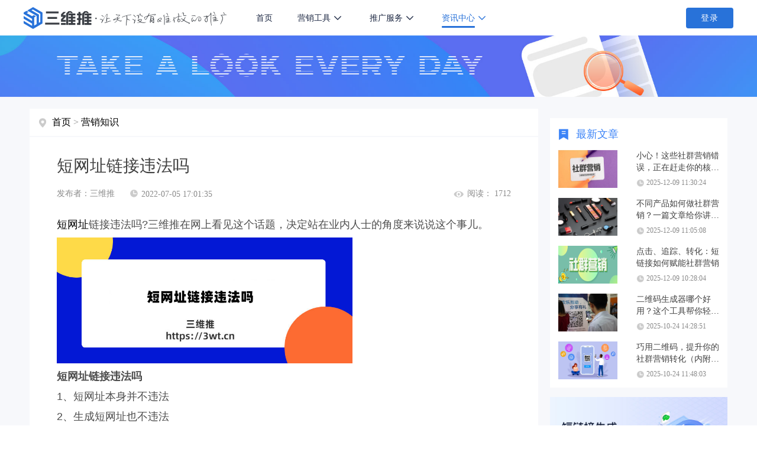

--- FILE ---
content_type: text/html;charset=UTF-8
request_url: https://3wt.cn/news/app/30106.html
body_size: 33388
content:
<!DOCTYPE html>
<html lang="zh-cn">
<head>
    <title>短网址链接违法吗-三维推</title>
    <meta charset="UTF-8">
    <meta name="Keywords" content="短网址">
    <meta name="description" content="短网址链接违法吗?三维推在网上看见这个话题，决定站在业内人士的角度来说说这个事儿。">
    <meta name="viewport" content="width=device-width, initial-scale=1.0">
    <meta http-equiv="X-UA-Compatible" content="ie=edge">
    <link rel="alternate" media="only screen and (max-width: 640px)" href="https://3wt.cn/news/app/30106.html">
    <link rel="canonical" href="https://3wt.cn/news/app/30106.html">
    
    <link type="image/x-icon" href="//static.3wt.cn/static/3wt.cn/images/3w.ico" rel="icon"/>
    <link rel="stylesheet" href="//static.3wt.cn/static/home-3wcn/css/reset.css">
<!--    <link rel="stylesheet" href="//static.3wt.cn/static/3wt.cn/css/index-home-style.css">-->
    <link rel="stylesheet" href="//static.3wt.cn/static/3wt.cn/css/newIndex/public.css">
    <link rel="stylesheet" href="//static.3wt.cn/static/cms/3wcn/style/css/page.css">
    <!--<link rel="stylesheet" href="//static.3wt.cn/static/cms/3wcn/style/css/news.css">-->
    <link rel="stylesheet" href="//static.3wt.cn/static/cms/3wcn/style/css/cms.css?v=1.0">
    <link rel="stylesheet" href="//static.3wt.cn/static/3wt.cn/css/newIndex/common.css">
    <link rel="stylesheet" href="//static.3wt.cn/static/3wt.cn/css/newIndex/header.css">
    <link rel="stylesheet" href="//static.3wt.cn/static/3wt.cn/css/newIndex/footer.css">
    <link rel="stylesheet" href="//static.3wt.cn/static/jquery.mloading/jquery.mloading.css">
    <script src="//static.3wt.cn/static/cms/3wcn/style/js/jquery-3.2.1.min.js"></script>

    <script>
        var _hmt = _hmt || [];
        (function() {
            var hm = document.createElement("script");
            hm.src = "https://hm.baidu.com/hm.js?dbf7a10ec022184edb4216c9e3e5916d";
            var s = document.getElementsByTagName("script")[0];
            s.parentNode.insertBefore(hm, s);
        })();

        (function(){
            var bp = document.createElement('script');
            var curProtocol = window.location.protocol.split(':')[0];
            if (curProtocol === 'https'){
                bp.src = 'https://zz.bdstatic.com/linksubmit/push.js';
            }
            else{
                bp.src = 'http://push.zhanzhang.baidu.com/push.js';
            }
            var s = document.getElementsByTagName("script")[0];
            s.parentNode.insertBefore(bp, s);
        })();

        var sUserAgent = navigator.userAgent.toLowerCase();
        var bIsIpad = sUserAgent.match(/ipad/i) == "ipad";
        var bIsIphoneOs = sUserAgent.match(/iphone os/i) == "iphone os";
        var bIsMidp = sUserAgent.match(/midp/i) == "midp";
        var bIsUc7 = sUserAgent.match(/rv:1.2.3.4/i) == "rv:1.2.3.4";
        var bIsUc = sUserAgent.match(/ucweb/i) == "ucweb";
        var bIsAndroid = sUserAgent.match(/android/i) == "android";
        var bIsCE = sUserAgent.match(/windows ce/i) == "windows ce";
        var bIsWM = sUserAgent.match(/windows mobile/i) == "windows mobile";
        var thisUrl = document.location.href;
        if (bIsIpad || bIsIphoneOs || bIsMidp || bIsUc7 || bIsUc || bIsAndroid || bIsCE || bIsWM) {
            window.location.href = thisUrl.replace("3w.cn","m.3wt.cn");
        }
    </script>

    <style>
        .to-right {
            float: none;
            background: none;
            padding-left: 0;
        }
    </style>

</head>
<body>
    
    <!-- 头部 start -->
    <header class="header">
        <div class="header-content d-flex justify-content-between align-items-center flex-no-wrap">
            <div class="d-flex justify-content-start align-items-center">
                <a href="//3wt.cn" class="header-left d-flex align-items-center">
                    <img class="logo" src="//static.3wt.cn/static/3wt.cn/images/newIndex/logo-slogan.png" alt="三维推logo">
                </a>
                <div class="header-center d-flex justify-content-end align-items-center">
                    <ul class="header-nav d-flex align-items-center">
                        <li>
                            <a href="//3wt.cn">首页</a>
                        </li>
                        <li>
                            <span>营销工具</span>
                            <div class="second-list-container row-2">
                                <div class="d-flex flex-no-wrap">
                                    <div class="nav-second-list">
                                        <!--                                    <a href="//3wt.cn/news/art/"><i class="m-icon-1"></i><span>营销工具简介</span></a>-->
                                        <a href="//3wt.cn/news/art/32539.html"><i class="m-icon-2"></i><span>短链接生成</span></a>
                                        <a href="//3wt.cn/news/art/32598.html"><i class="m-icon-3"></i><span>二维码生成</span></a>
                                        <a href="//3wt.cn/news/art/32596.html"><i class="m-icon-5"></i><span>推广活码生成</span></a>
                                        <a href="//3wt.cn/news/QRcode/32845.html"><i class="m-icon-2"></i><span>小程序短链</span></a>
                                        <a href="//3wt.cn/news/art/32600.html"><i class="m-icon-7"></i><span>微信卡片生成</span></a>
                                        <a href="//3wt.cn/news/QRcode/32899.html"><i class="m-icon-9"></i><span>抖音卡片生成</span></a>
                                        <a href="//3wt.cn/news/QRcode/33520.html"><i class="m-icon-14"></i><span>口令短链生成</span></a>
                                    </div>
                                    <div class="nav-second-list">
                                        <a href="//3wt.cn/news/art/32604.html"><i class="m-icon-4"></i><span>图片推广</span></a>
                                        <a href="//3wt.cn/news/art/32605.html"><i class="m-icon-6"></i><span>音频推广</span></a>
                                        <a href="//3wt.cn/news/art/32606.html"><i class="m-icon-8"></i><span>视频推广</span></a>
                                        <a href="//3wt.cn/news/art/32607.html"><i class="m-icon-10"></i><span>一般文件推广</span></a>
                                        <a href="//3wt.cn/news/art/32608.html"><i class="m-icon-12"></i><span>H5推广模板</span></a>
                                        <a href="//3wt.cn/help/single.html"><i class="m-icon-11"></i><span>使用教程</span></a>
                                    </div>
                                </div>
                            </div>
                        </li>
                        <li>
                            <span>推广服务</span>
                            <div class="second-list-container">
                                <div class="nav-second-list">
                                    <a href="//3wt.cn/adguide.html"><i class="m-icon-13"></i><span>广告导流</span></a>
                                    <a href="//3wt.cn/Immediate.html"><i class="m-icon-14"></i><span>转化服务</span></a>
                                    <a href="//3wt.cn/industry.html"><i class="m-icon-15"></i><span>行业方案</span></a>
                                    <a href="//3wt.cn/clients.html"><i class="m-icon-16"></i><span>客户案例</span></a>
                                    <a href="//3wt.cn/help/basesic.html"><i class="m-icon-17"></i><span>帮助中心</span></a>
                                </div>
                            </div>
                        </li>
                        <li class="active">
                            <span>资讯中心</span>
                            <div class="second-list-container">
                                <div class="nav-second-list">
                                    <a href="//3wt.cn/news/trends/list_1.html"><i class="m-icon-18"></i><span>三维推动态</span></a>
                                    <a href="//3wt.cn/news/app/list_1.html"><i class="m-icon-19"></i><span>营销知识</span></a>
                                    <a href="//3wt.cn/news/QRcode/list_1.html"><i class="m-icon-20"></i><span>营销动态</span></a>
                                    <a href="//3wt.cn/news/shortUrl/list_1.html"><i class="m-icon-21"></i><span>营销案例</span></a>
                                    <a href="//3wt.cn/about.html"><i class="m-icon-22"></i><span>关于三维推</span></a>
                                </div>
                            </div>
                        </li>
                    </ul>
                </div>
            </div>
            <div class="header-right d-flex justify-content-between align-items-center">
                <a id="consoler" href="//u.3wt.cn/mkprofile/profile" style="display: none;">控制台</a>
                <div class="login" style="display: none;">登录</div>
                <div class="userInfo">
                    <div class="d-flex justify-content-between align-items-center userInfo-info">
                        <div class="position-relative">
                            <img id="headImgUrl" src="//3wt.cn/images/newIndex/user-avatar-default.png"
                                 alt="网络营销">
                            <div class="position-absolute icon-crown"></div>
                        </div>
                        <div>
                            <div class="user-name"></div>
                            <div class="user-type d-flex justify-content-center align-items-center">
                                <span class="vipType">免费</span>
                                <i></i>
                            </div>
                            <div class="pull-down-menu">
                                <div class="tooltip-triangle"></div>
                                <ul>
                                    <div class="user-tool-list">
                                        <li class="pull-down-menu-li">
                                            <a href="//u.3wt.cn/mkdwz/shorturl/manage" rel="external nofollow">
                                                <p>我的推广</p>
                                            </a>
                                        </li>
                                        <li class="pull-down-menu-li">
                                            <a href="//u.3wt.cn/mkmember/account" rel="external nofollow">
                                                <p>我的账户</p>
                                            </a>
                                        </li>
                                        <li class="pull-down-menu-li">
                                            <a href="//u.3wt.cn/mkmember/myNews" rel="external nofollow">
                                                <p>我的消息<i class="unreadMessageCount"></i></p>
                                            </a>
                                        </li>
                                    </div>
                                    <div class="user-logout">
                                        <li class="pull-down-menu-li">
                                            <a href="//u.3wt.cn/mksso/logout" rel="external nofollow">
                                                <p>退出</p>
                                            </a>
                                        </li>
                                    </div>
                                </ul>
                            </div>
                        </div>
                    </div>
                </div>
            </div>
        </div>
    </header>
    <!-- 头部 end -->


    <section class="cms-section">
        <div class="banner3"></div>
        <div class="cms-container d-flex justify-content-center">
            <div class="left">
                <div class="essay-nav d-flex align-items-center">
                    <i></i>
                    <span><a href="//3wt.cn/news.html" target="_blank">首页</a>&nbsp;>&nbsp;<a href="/news/app/list_1.html">营销知识</a></span>
                </div>
                <div class="essay-conainer">
                    <div class="title">短网址链接违法吗</div>
                    <div class="info d-flex justify-content-between align-items-center">
                        <div class="d-flex align-items-center">
                            <p class="d-flex align-items-center"><span>发布者：<span>三维推</span></span></p>
                            <p class="timer d-flex align-items-center">
                                <i></i>
                                <span style="color: rgba(139,139,139,1)">2022-07-05 17:01:35</span>
                            </p>
                        </div>
                        <p class="reader d-flex align-items-center">
                            <i></i>
                            <span>阅读： 1712</span>
                        </p>
                    </div>

                    <div class="essay-info"><p><a href="https://3wt.cn">短网址</a>链接违法吗?三维推在网上看见这个话题，决定站在业内人士的角度来说说这个事儿。</p>

<p><img alt="短网址" src="//image.3wt.cn/cms/2022/07/05/58a66e7e1e444d23b83385ee3d20f041.jpeg" style="height:213px; width:500px" /></p>

<p><strong>短网址链接违法吗</strong></p>

<p>1、短网址本身并不违法</p>

<p>2、生成短网址也不违法</p>

<p>3、如果利用短网址生成的内容违法，那就违法</p>

<p>4、通过生成的短网址非法获取用户信息，违法</p>

<p>5、短网址内容涉黄、涉毒、涉赌等，违法，但违法的不是短网址提供商，而是使用者</p>

<p>6、通过短网址产生木马程序，违法</p>

<p>7、通过短网址进行诈骗、钓鱼等非法获利，违法</p>

<p>还有更多的，三维推在这里不细说，什么东西违法，什么东西不违法，大家应该心里都清楚。</p>

<p>总的来说就是，短网址本身是正规的，即便你自己开发短网址，它也是正规的，但如果你盗取的是他人的网站，比如有人盗取了三维推的官网页面、版权做成自己的网站，然后通过这个盗版的三维推网站获利，那短网址的开发者就违法了。</p>

<p><strong>三维推总结</strong></p>

<p>其实短网址本身是一个很好用的工具，它能够把很长的网址变成很短的网址，通过短网址去推广，可以让内容看上去更整洁，用户的第一观感更好、信任度更高。经过三维推实测，长网址在微信的打开率是10%，在短信的打开率是7%;而短网址在微信的打开率是30%，在短信的打开率是27.7%。</p>

<p>在这里三维推也呼吁大家：请使用正规平台研发的短网址工具，比如三维推、缩链、小码、小月等，尽量少用或不用小平台、个人开发的短网址工具，不但短网址容易失效，你的个人信息、你用户的个人信息也很容易泄露。</p>

<p>我是三维推，一款正常运营了8年多的纯免费短网址工具，如果你喜欢我，欢迎使用;如果你对我有任何意见或建议，也欢迎扫描下方二维码与我们取得联系，我们一直在倾听您的声音!</p>

<p><img alt="短网址" src="//image.3wt.cn/cms/2022/07/05/4b4a26b131e24d409d9d1ebf5d9b88e8.png" style="height:400px; width:400px" /></p></div>
<!--                    <div class="essay-icons d-flex justify-content-between align-items-center">-->
<!--                        <div class="icons d-flex justify-content-between align-items-center">-->
<!--                            <li></li>-->
<!--                            <li></li>-->
<!--                            <li></li>-->
<!--                        </div>-->
<!--                    </div>-->
                    <div class="essay-navigation d-flex justify-content-between align-items-center">
                        
                            <a href="/news/app/30105.html" >
                                <div class="essay-navigation-prev">
                                    <div class="title"
                                         title="短网址链接生成器可靠吗">短网址链接生成器可靠吗</div>
                                    <div class="navigation-info d-flex justify-content-between align-items-center">
                                        <div class="prev-next-btn d-flex align-items-center">
                                            <i></i>
                                            <span>上一篇</span>
                                        </div>
                                        <div class="timer d-flex align-items-center">
                                            <i></i>
                                            <span style="color: rgba(255,255,255,1)">2022-07-05 16:59:03</span>
                                        </div>
                                    </div>
                                </div>
                            </a>
                        
                        

                        
                            <a href="/news/app/30107.html">
                                <div class="essay-navigation-next">
                                    <div class="title"
                                         title="2022年超好用的免费短链生成工具接来了！">2022年超好用的免费...</div>
                                    <div class="navigation-info d-flex justify-content-between align-items-center">
                                        <div class="timer d-flex align-items-center">
                                            <i></i>
                                            <span style="color: rgba(255,255,255,1)">2022-07-05 17:05:16</span>
                                        </div>
                                        <div class="prev-next-btn d-flex align-items-center">
                                            <span>下一篇</span>
                                            <i></i>
                                        </div>
                                    </div>
                                </div>
                            </a>
                        
                        
                    </div>
                </div>

                <div class="recommend">
                    <div class="title">相关推荐</div>
                    <div class="d-flex justify-content-between">
                        <ul>
                            
                                <a href="/news/art/32608.html">
                                    <li class="d-flex justify-content-between"> <p title="免费使用！H5推广模板在线制作，同步生成短链接、二维码">免费使用！H5推广模板在线制作，同步生成短链接、二维码</p> <span>2023-08-02 11:00:54</span></li>
                                </a>
                            
                                <a href="/news/art/32578.html">
                                    <li class="d-flex justify-content-between"> <p title="短链接分组管理，搞定多渠道推广，轻松提升工作效率">短链接分组管理，搞定多渠道推广，轻松提升工作效率</p> <span>2023-07-31 18:35:56</span></li>
                                </a>
                            
                                <a href="/news/art/32599.html">
                                    <li class="d-flex justify-content-between"> <p title="如何让视频在社群营销效果更好，快试试微信推广卡片">如何让视频在社群营销效果更好，快试试微信推广卡片</p> <span>2023-08-01 17:25:58</span></li>
                                </a>
                            
                                <a href="/news/art/32562.html">
                                    <li class="d-flex justify-content-between"> <p title="推广链接太多眼花缭乱？用这个工具，一键查找">推广链接太多眼花缭乱？用这个工具，一键查找</p> <span>2023-07-31 13:41:15</span></li>
                                </a>
                            
                                <a href="/news/art/32581.html">
                                    <li class="d-flex justify-content-between"> <p title="短链接如何实现按比例、按渠道智能跳转？简单3步，轻松搞定精准营销！">短链接如何实现按比例、按渠道智能跳转？简单3步，轻松搞定精准营销！</p> <span>2023-08-01 11:35:10</span></li>
                                </a>
                            
                        </ul>
                    </div>
                </div>

            </div>

            <div class="right">
                <div class="hot-article">
                    <div class="title d-flex align-items-center">
                        <i></i>
                        <span>最新文章</span>
                    </div>
                    <ul>
                        
                            <a href="/news/app/34446.html" target="_blank">
                                <div class="hot-article-list  d-flex justify-content-between align-items-center">
                                    <td>
                                        
                                            <img src="//image.3wt.cn/cms/2025/12/09/ddcc6377afe740d8a0a6128635cedcab.jpeg"
                                                 alt="小心！这些社群营销错误，正在赶走你的核心用户">
                                        
                                        
                                    </td>
                                    
                                    <div class="hot-article-info">
                                        <div class="hot-article-list-title">小心！这些社群营销错误，正在赶走你的核心用户</div>
                                        <div class="timer d-flex align-items-center">
                                            <i></i>
                                            <span >2025-12-09 11:30:24</span>
                                        </div>
                                    </div>
                                </div>
                            </a>
                        
                            <a href="/news/app/34445.html" target="_blank">
                                <div class="hot-article-list  d-flex justify-content-between align-items-center">
                                    <td>
                                        
                                            <img src="//image.3wt.cn/cms/2025/12/09/7b5be44ead1f4d00948ab4533580f196.jpeg"
                                                 alt="不同产品如何做社群营销？一篇文章给你讲清楚">
                                        
                                        
                                    </td>
                                    
                                    <div class="hot-article-info">
                                        <div class="hot-article-list-title">不同产品如何做社群营销？一篇文章给你讲清楚</div>
                                        <div class="timer d-flex align-items-center">
                                            <i></i>
                                            <span >2025-12-09 11:05:08</span>
                                        </div>
                                    </div>
                                </div>
                            </a>
                        
                            <a href="/news/app/34444.html" target="_blank">
                                <div class="hot-article-list  d-flex justify-content-between align-items-center">
                                    <td>
                                        
                                            <img src="//image.3wt.cn/cms/2025/12/09/cdec2644b1e249b5954363126fcc81c7.png"
                                                 alt="点击、追踪、转化：短链接如何赋能社群营销">
                                        
                                        
                                    </td>
                                    
                                    <div class="hot-article-info">
                                        <div class="hot-article-list-title">点击、追踪、转化：短链接如何赋能社群营销</div>
                                        <div class="timer d-flex align-items-center">
                                            <i></i>
                                            <span >2025-12-09 10:28:04</span>
                                        </div>
                                    </div>
                                </div>
                            </a>
                        
                            <a href="/news/app/34432.html" target="_blank">
                                <div class="hot-article-list  d-flex justify-content-between align-items-center">
                                    <td>
                                        
                                            <img src="//image.3wt.cn/cms/2025/10/24/450b9e2146eb48189281d577c100bdf2.jpeg"
                                                 alt="二维码生成器哪个好用？这个工具帮你轻松提升活动转化">
                                        
                                        
                                    </td>
                                    
                                    <div class="hot-article-info">
                                        <div class="hot-article-list-title">二维码生成器哪个好用？这个工具帮你轻松提升活动转化</div>
                                        <div class="timer d-flex align-items-center">
                                            <i></i>
                                            <span >2025-10-24 14:28:51</span>
                                        </div>
                                    </div>
                                </div>
                            </a>
                        
                            <a href="/news/app/34431.html" target="_blank">
                                <div class="hot-article-list  d-flex justify-content-between align-items-center">
                                    <td>
                                        
                                            <img src="//image.3wt.cn/cms/2025/10/24/78538cd12c394b5d9a39f9c045c12fe6.png"
                                                 alt="巧用二维码，提升你的社群营销转化（内附在线工具）">
                                        
                                        
                                    </td>
                                    
                                    <div class="hot-article-info">
                                        <div class="hot-article-list-title">巧用二维码，提升你的社群营销转化（内附在线工具）</div>
                                        <div class="timer d-flex align-items-center">
                                            <i></i>
                                            <span >2025-10-24 11:48:03</span>
                                        </div>
                                    </div>
                                </div>
                            </a>
                        
                    </ul>
                </div>
                <div class="advertising-space">
                    <a target="_blank" href="//3wt.cn"><img src="//static.3wt.cn/static/cms/3wcn/style/images/short-url-right.jpg" alt="网络营销技巧"></a>
                </div>
            </div>
        </div>
    </section>

    <div>
    <!-- 脚部 start -->
    <footer class="footer">
        <div class="footer-1">
            <div class="footer-1-container valid-footer d-flex justify-content-between">
                <div class="footer-1-left">
                    <img class="footer-logo" src="//static.3wt.cn/static/3wt.cn/images/newIndex/slogan.png">
                </div>
                <ul class="company-info">
                    <li>
                        <img src="//static.3w.cn/static/3w.cn/images/3.0/icon-footer-1.png">
                        <span>电话：400-966-5020</span>
                    </li>
                    <li>
                        <img src="//static.3w.cn/static/3w.cn/images/3.0/icon-footer-3.png">
                        <span>邮箱：business@3w.cn</span>
                    </li>
                    <li>
                        <img src="//static.3w.cn/static/3w.cn/images/3.0/icon-footer-2.png">
                        <span>地址：长沙经济技术开发区星沙产业基地蓝田北路1号星沙区块链产业园401号</span>
                    </li>
                </ul>
                <!--<ul class="right-tool d-flex justify-content-between align-items-center flex-column flex-no-wrap">
                    <li class=" d-flex justify-content-between align-items-center">
                        <img class="images" src="//static.3wt.cn/static/3wt.cn/images/newIndex/icon-showWeixin.png" alt="网络营销">
                        <div class="item">
                            <img src="//static.3wt.cn/static/3wt.cn/images/newIndex/qrCode-gongzhong.png" alt="三维推客服二维码">
                            <p>扫码关注官方微信</p>
                        </div>
                    </li>
                    <li class=" d-flex justify-content-between align-items-center">
                        <img class="images" src="//static.3wt.cn/static/3wt.cn/images/newIndex/icon-showKefu.png" alt="网络营销">
                        <div class="item">
                            <img src="//static.3wt.cn/static/home-3wcn/images/qr-kefu.png" alt="网络营销">
                            <p>扫码添加客服微信</p>
                        </div>
                    </li>
                </ul>-->
                <ul class="footer-right d-flex">
                    <li>
                        <img src="//static.3wt.cn/static/3wt.cn/images/newIndex/qrCode-gongzhong.png" alt="三维推客服二维码">
                        <p>扫码关注公众号</p>
                    </li>
                    <li>
                        <img src="//static.3wt.cn/static/home-3wcn/images/qr-kefu.png" alt="网络营销">
                        <p>扫码添加客服微信</p>
                    </li>
                </ul>

            </div>
        </div>
        <div class="footer-3">
            <div class="footer-3-container valid-footer d-flex justify-content-center align-items-center">
                <p class="copyright-info">2024 © 三维推 | 湖南三维推科技有限公司版权所有 |
                    <a href="https://beian.miit.gov.cn/" rel="external nofollow"> 湘ICP备20011408号-3</a> |
                    <a class="a-gonganbei" target="_blank" href="http://www.beian.gov.cn/portal/registerSystemInfo?recordcode=43012102000850" ><img class="icon-gonganbei" src="//static.3wt.cn/static/3wt.cn/images/gonganbei.png">&nbsp;湘公网安备 43012102000850号</a>
                </p>
            </div>
        </div>
    </footer>
</div>
    
    <script src="//static.3wt.cn/static/home-3wcn/js/toastr.min.js"></script>
    <script src="//static.3wt.cn/static/home/js/jquery.qrcode.min.js"></script>
    <script src="//static.3wt.cn/static/home/js/clipboard.min.js"></script>
    <script src="//static.3wt.cn/static/home/js/base64.min.js"></script>
<!--    <script src="//static.3wt.cn/static/home-3wcn/js/index.js?v=0.6"></script>-->

    <script src="//static.3wt.cn/static/3wt.cn/js/common.js?v=0.1"></script>
    <script src="//static.3wt.cn/static/3wt.cn/js/weChatLogin.js?v=0.1"></script>
    <script src="//static.3wt.cn/static/3wt.cn/js/index.js?v=0.1"></script>


    <script src="//static.3wt.cn/static/jquery.mloading/jquery.mloading.js"></script>
    <script>
        $(function () {
            var email = "400-966-5020";
            $('.email').html(email)
        })
    </script>
    <script src="//static.3wt.cn/static/cms/3wcn/style/js/pageMe.js"></script>
    <script src="//static.3wt.cn/static/cms/3wcn/style/js/commonPage.js"></script>
    <script src="//static.3wt.cn/static/3wt.cn/js/domainConnectivity.js?v=0.1"></script>


</body>
</html>


--- FILE ---
content_type: text/css
request_url: https://static.3wt.cn/static/3wt.cn/css/newIndex/public.css
body_size: 2790
content:
.position-relative {
    position: relative;
}

.position-absolute {
    position: absolute;
}

.d-flex {
    display: -webkit-box;
    display: -webkit-flex;
    display: -ms-flexbox;
    display: flex;
    -webkit-flex-wrap: wrap;
    -ms-flex-wrap: wrap;
    flex-wrap: wrap;
}

.justify-content-center {
    -webkit-box-pack: center;
    -ms-flex-pack: center;
    -webkit-justify-content: center;
    justify-content: center;
}

.justify-content-end {
    -webkit-box-pack: end;
    -webkit-justify-content: flex-end;
    -ms-flex-pack: end;
    justify-content: flex-end
}

.justify-content-between {
    -webkit-box-pack: justify;
    -webkit-justify-content: space-between;
    -ms-flex-pack: justify;
    justify-content: space-between
}

.align-items-center {
    -webkit-box-align: center;
    -webkit-align-items: center;
    -ms-flex-align: center;
    align-items: center;
}
.flex-column {
    -webkit-box-orient: vertical;
    -webkit-box-direction: normal;
    -ms-flex-direction: column;
    flex-direction: column;
  }
/* 头部 */
.header {
    width: 100%;
    background: #ffffff;;
    height: 60px;
    position: fixed;
    top: 0;
    left: 0;
    z-index: 299;
}

.header-container {
    width: 1180px;
    height: 60px;
    margin: 0 auto;
    min-width: 1180px;
}

.header .logo {
    height: 34px;
    cursor: pointer;
}

.header nav li {
    margin-right: 50px;
    height: 60px;
    font-size: 14px;
    font-weight: 500;
    color: #4d4d4d;
    line-height: 60px;
    cursor: pointer;
}

.header nav li:hover span{
    color: #276EF7;
}

.header nav li:hover .drop-down-triangle {
    background-position: -11px 0;
}

.header nav li .drop-down-triangle {
    background-image: url(//static.3wt.cn/static/3wt.cn/images/icon-scene.png);
    width: 11px;
    height: 10px;
    background-size: auto 20px;
    margin-left: 5px;
}

.header nav a:nth-last-of-type(1) li {
    margin-right: 0px;
}

.header nav .product-center:hover .temp-key {
    display: block;
}
.header nav .promote_community_link:hover .temp-key {
    display: block;
}


.temp-key {
    position: absolute;
    width: 510px;
    padding: 20px 30px;
    background: rgba(255, 255, 255, 1);
    box-shadow: 0px 6px 12px 0px rgba(0, 0, 0, 0.1);
    top: 60px;
    left: -27px;
    display: none;
}

.temp-key-warp:nth-of-type(2){
    margin-top: 6px;
}
.temp-key-warp ul{
    width: 377px;
}
.temp-key-warp p {
    font-size: 14px;
    font-weight: 500;
    color: #1D2843;
    width: 42px;
    height: 20px;
    line-height: 20px;
    margin-right: 30px;
    cursor:default
}

.temp-key-warp ol {
    font-size: 12px;
    color: #8A889A;
    margin: 0 20px 10px 0;
    display: block;
    height: 20px;
    line-height: 20px;
}

.temp-key-warp ol:hover {
    background: #F4F8FF;
    color: #276EF7;
}

.loginBtn-box {
    width: 120px;
    height: 60px;
    margin-left: 40px;
}

/*.loginBtn{*/
/*    width: 120px;*/
/*    height: 80px;*/
/*    display: none;*/
/*}*/
.register-login-btn {
    height: 60px;
}

.loginBtn-info {
    width: 80px;
    height: 30px;
    background: #2E6BFC;
    opacity: 1;
    border-radius: 4px;
    font-size: 14px;
    color: #FFFFFF;
    color: rgba(255, 255, 255, 1);
    line-height: 30px;
    text-align: center;
    cursor: pointer;
    margin-left: 40px;
}

.loginBtn {
    display: none;
}

.userInfo {
    width: 120px;
    height: 60px;
    position: relative;
    cursor: pointer;
    display: none;
}

.userInfo-info {
    width: 120px;
    height: 60px;
}

.userInfo img {
    display: block;
    width: 40px;
    height: 40px;
    border-radius: 50%;
}

.userInfo .user-name {
    display: block;
    font-size: 12px;
    font-family: PingFangSC-Regular, PingFang SC;
    font-weight: 400;
    color: #4d4d4d;
    line-height: 17px;
    margin-bottom: 5px;
    width: 70px;
    overflow: hidden;
    text-overflow: ellipsis;
    white-space: nowrap;
}

.userInfo .user-type {
    width: 70px;
    height: 20px;
    background: rgba(227, 237, 255, 1);
    border-radius: 10px;
    color: #6CA0F9;
    font-size: 12px;
}

.userInfo .user-type img {
    width: 10px;
    height: 10px;
    margin-left: 4px;
}

.userInfo:hover .pull-down-menu {
    display: block;
}

/* 用户信息 */
header .pull-down-menu {
    position: absolute;
    width: 180px;
    top: 50px;
    left: -59px;
    display: none;
}

/* .tooltip-triangle {
    width: 0;
    height: 0;
    border-style: solid;
    border-width: 6px;
    border-color: rgba(255, 255, 255, 1) transparent transparent transparent;
    transform: rotate(180deg);
    margin-top: 0px;
    margin-left: 76px;
} */

/* header .userInfo .pull-down-menu ul {
    width: 100%;
    padding: 0 10px;
    background: rgba(255, 255, 255, 1);
    box-shadow: 0px 0px 5px 0px rgba(146, 146, 146, 0.5);
}

header .userInfo .pull-down-menu ul .pull-down-menu-li {
    height: 50px;
    padding: 0;
    border-bottom: 1px solid #E8E8E8;
    color: #4D4D4D;
    font-size: 14px;
}

header .userInfo .pull-down-menu ul .pull-down-menu-li span {
    color: #b5b5b5;
    font-size: 12px;
    text-align: center;
    display: block;
}

header .userInfo .pull-down-menu ul .pull-down-menu-li p {
    text-align: center;
    line-height: 50px;
}

header .userInfo .pull-down-menu ul .pull-down-menu-li p i {
    color: rgb(255, 55, 112);
    font-style: inherit;
}

header .userInfo .pull-down-menu ul .pull-down-menu-li p.name {
    line-height: 20px;
    padding-top: 8px;
}

.header .userInfo .col-gray {
    color: #b5b5b5;
    font-size: 12px;
    cursor: pointer;
}

.header .userInfo .col-gray:hover {
    color: #276EF7;
} */

/* footer */

/* 
footer {
    width: 100%;
    background: #277CF2;
    padding-bottom: 13px;
}

.footer {
    width: 1000px;
    margin: 0 auto;
    padding-top: 48px;
}

.footer img {
    width: 160px;
}

.footer p {
    font-size: 14px;
    font-weight: 500;
    color: #fff;
    line-height: 20px;
}

.footer-line {
    font-size: 14px;
    color: #fff;
    line-height: 20px;
    text-align: center;
    margin-top: 44px;
}

.footer-line a {
    color: #fff;

}

.footer-line a:hover {
    text-decoration: underline;
}

.footer-blogroll {
    font-size: 16px;
    color: #fff;
    margin-top: 20px;
}

.footer-blogroll .tit {
    color: #fff;
    margin-right: 10px;
}

.footer-blogroll li {
    margin-right: 10px;
    color: #fff;
} */

.mr-50 {
    margin-right: 50px;
}

.solution-item-hr {
    border-color: rgba(242, 242, 242, 0.2);
    margin: 16px auto;
    width: 80%;
}

.col-green {
    color: #276EF7 !important
}

.userInfo .user-type span {
    font-size: 12px;
    font-weight: 400;
    color: #6CA0F9;
    text-align: center;
}

.userInfo .user-type i {
    background-image: url(//static.3wt.cn/static/3wt.cn/images/icon-scene.png);
    width: 11px;
    height: 10px;
    background-size: auto 20px;
    margin-left: 3px;
    background-position: -11px 0;
    margin-top: 3px;
}

/* --------- */

.gift-tips {
    background: rgba(255, 225, 225, 1);
    border-radius: 9px;
    height: 20px;
    line-height: 20px;
    color: #F17A7A;
    font-size: 12px;
    text-align: center;
    padding: 0 7px;
}

.authentication-btn {
    width: 64px;
    height: 22px;
    background: rgba(39, 110, 247, 1);
    box-shadow: 0px 2px 6px 0px rgba(39, 110, 247, 0.3);
    border-radius: 11px;
    font-size: 12px;
    font-weight: 400;
    color: #ffffff;
    line-height: 22px;
    text-align: center;
}

.icon-crown {
    width: 10px;
    height: 10px;
    top: 0px;
    right: 0px;
    background-size: auto 20px;
    background: red;
    border-radius: 50%;
}

.icon-crown-silver {
    background-image: url(//static.3wt.cn/static/3wt.cn/images/icon-crown.png);
    background-position: 0px 0;
}

.icon-crown-gold {
    background-image: url(//static.3wt.cn/static/3wt.cn/images/icon-crown.png);
    background-position: -20px 0;
}

.icon-crown-diamond {
    background-image: url(//static.3wt.cn/static/3wt.cn/images/icon-crown.png);
    background-position: 20px 0;
}

.toast-message {
    font-size: 16px !important;
}

/**
个人企业资质认证弹窗
 */
.prompt-certification-popup {
    position: fixed;
    left: 0;
    top: 0;
    width: 100%;
    height: 1024px;
    background: rgba(0, 0, 0, 0.4);
    z-index: 10000;
}

.prompt-certification {
    width: 437px;
    padding: 30px 51px 34px;
    background: rgba(255, 255, 255, 1);
    box-shadow: 0px 4px 12px 0px rgba(0, 0, 0, 0.2);
    border-radius: 4px;
    position: absolute;
    top: 50%;
    left: 50%;
    transform: translate(-50%, -100%);

}

.prompt-certification-close {
    position: absolute;
    background-image: url(//static.3wt.cn/static/3wt.cn/images/icon-close-gray.png);
    width: 30px;
    height: 30px;
    background-size: 30px;
    right: 16px;
    top: 16px;
    cursor: pointer;
}

.prompt-certification>p {
    font-size: 16px;
    font-family: PingFangSC-Medium, PingFang SC;
    font-weight: 500;
    color: rgba(0, 0, 0, 0.85);
    line-height: 24px;
    text-align: center;
}

.prompt-certification>span {
    display: block;
    font-size: 14px;
    font-family: PingFangSC-Regular, PingFang SC;
    font-weight: 400;
    color: rgba(0, 0, 0, 0.65);
    line-height: 22px;
    margin-top: 12px;
}

.prompt-certification .prompt-btn {
    width: 120px;
    height: 40px;
    background: rgba(255, 255, 255, 1);
    border: 1px solid #277cf2;
    font-size: 14px;
    font-family: PingFangSC-Regular, PingFang SC;
    color: #277cf2;
    line-height: 40px;
    margin-right: 30px;
    margin-top: 30px;
}

.prompt-certification .person-btn {
    width: 120px;
    height: 40px;
    background: #277cf2;
    border-radius: 2px;
    font-size: 14px;
    font-family: PingFangSC-Regular, PingFang SC;
    color: rgba(255, 255, 255, 1);
    line-height: 40px;
    margin-top: 30px;
}

/* 认证弹窗 */
.authentication-popup {
    width: 100%;
    height: 100%;
    background: rgba(0, 0, 0, 0.75);
    position: fixed;
    top: 0;
    left: 0;
    z-index: 101;
    display: none;
}

.authentication-popup-info {
    width: 650px;
    height: 360px;
    position: absolute;
    top: 50%;
    left: 50%;
    transform: translate(-50%, -50%);
}

.authentication-popup-info img {
    width: 650px;
    height: 360px;
}

.authentication-popup-info .get-audit-btn {
    width: 245px;
    height: 60px;
    border: 3px solid rgba(255, 255, 255, 1);
    opacity: 1;
    border-radius: 30px;
    font-size: 28px;
    font-weight: 500;
    line-height: 60px;
    color: rgba(255, 255, 255, 1);
    text-align: center;
    position: absolute;
    left: 50%;
    bottom: -22%;
    transform: translateX(-50%);
    cursor: pointer;
}

.authentication-success-info,
.authentication-error-info {
    width: 290px;
    height: 187px;
    position: absolute;
    top: 50%;
    left: 50%;
    transform: translate(-50%, -50%);
}

.authentication-success-info img,
.authentication-error-info img {
    width: 290px;
    height: 187px;
}

.authentication-success-info button {
    width: 98px;
    height: 28px;
    background: rgba(54, 136, 255, 1);
    box-shadow: 0px 3px 6px rgba(2, 80, 193, 0.45);
    border-radius: 14px;
    font-size: 16px;
    color: rgba(255, 255, 255, 1);
    line-height: 26px;
    position: absolute;
    left: 50%;
    bottom: -9%;
    transform: translateX(-50%);
}

.authentication-error-info button {
    width: 98px;
    height: 28px;
    background: rgba(224, 47, 52, 1);
    box-shadow: 0px 3px 6px rgba(106, 2, 2, 0.35);
    border-radius: 14px;
    font-size: 16px;
    color: rgba(255, 255, 255, 1);
    line-height: 26px;
    position: absolute;
    left: 50%;
    bottom: -9%;
    transform: translateX(-50%);
}

.authentication-popup-info .authentication-animate {
    width: 285px;
    height: 198px;
    position: absolute;
    right: -30px;
    top: 120px;
}

.authentication-popup-info .icon-close {
    width: 38px;
    height: 38px;
    background-image: url(//static.3wt.cn/static/home-3wcn/images/icon-close-wy.png);
    background-size: 38px 38px;
    position: absolute;
    right: -32px;
    top: -32px;
    cursor: pointer;
    background-position: 0 0;
}

.mask {
    position: fixed;
    left: 0;
    right: 0;
    top: 0;
    bottom: 0;
    background-color: rgba(0, 0, 0, .7);
    z-index: 9999;
}

.flex-mask {
    height: 100%;
    display: -webkit-box;
    display: -ms-flexbox;
    display: -webkit-flex;
    display: flex;
    -webkit-box-pack: center;
    -webkit-justify-content: center;
    -ms-flex-pack: center;
    justify-content: center;
    -webkit-box-align: center;
    -webkit-align-items: center;
    -ms-flex-align: center;
    align-items: center;
    margin: 0 auto;
}

.mask-content {
    width: 437px;
    padding: 36px 36px 24px;
    background-color: #fff;
    display: flex;
    position: absolute;
    left: 50%;
    top: 40%;
    transform: translate(-50%, -50%);
}

.mask-content .mask-right {
    margin-left: 20px;
}

.mask-content .mask-right .mask-title {
    margin-bottom: 10px;
    font-size: 16px;
    line-height: 1.5;
}

.mask-content .btn-box {
    margin-top: 24px;
    text-align: right;
}

.mask-content .opt-btn {
    margin-right: 5px;
    display: inline-block;
    padding: 5px 16px;
    color: #919191;
    border: 1px solid #D9D9D9;
    border-radius: 2px;
}

.mask-content .opt-btn:hover {
    border-color: #277cf2;
    color: #277cf2;
}

.mask-content .main-btn {
    display: inline-block;
    padding: 5px 16px;
    color: #fff;
    border: 1px solid #277cf2;
    background-color: #277cf2;
    border-radius: 2px;
}

.mask-content .main-btn:hover {
    border-color: #277cf2;
    background-color: #277cf2;
}



/*新增nav推荐热门*/
.promote_community_link {
    position: relative;
}

/*.promote_community_link{*/
/*color: #2E80F0!important;*/
/*}*/
.promote_community_link img {
    width: 14px;
    height: 16px;
    margin-left: 5px;
    margin-top: -2px;
}

header .userInfo .pull-down-menu ul .pull-down-menu-li p:hover {
    color: #6CA0F9;
}

header .userInfo .pull-down-menu ul .pull-down-menu-li p.name:hover {
    color: #4D4D4D;
}

/*new-footer  */

.new-footer {
    width: 100%;
}

.new-footer .top {
    width: 100%;
    /* height: 225px; */
    background: #305FDB;
    background-image: url(//static.3wt.cn/static/3wt.cn/images/bg-footer.jpg);
    background-position: 0 0;
    background-size: auto 225px;
    background-repeat: no-repeat;
}

.new-footer .top .info {
    width: 1180px;
    padding: 15px 0;
    /* height: 123px; */
    margin: 0 auto;
}

.new-footer .top .info img {
    width: 107px;
    height: 107px;
    display: block;
}

.new-footer .top .info .lxfx {
    width: 1000px;
}

.new-footer .top .info .lxfx p {
    font-size: 26px;
    font-weight: 600;
    color: #FFFFFF;

}

.new-footer .top .info .lxfx span {
    font-size: 14px;
    color: #FFFFFF;
}

.new-footer .top .info .lxfx i {
    display: block;
    width: 1px;
    height: 14px;
    background: #FFFFFF;
}

.new-footer .top .blogroll {
    width: 1180px;
    margin: 34px auto 0;
}

.new-footer .top .blogroll p {
    font-size: 14px;
    color: #ABBCE7;
}

.new-footer .top .blogroll ul {
    width: calc(100% - 70px);
}

.new-footer .top .blogroll ul li {
    font-size: 14px;
    color: #ABBCE7;
    margin-bottom: 5px;
    margin-right: 15px;
    cursor: pointer;
}

.new-footer .bottom {
    width: 100%;
    height: 68px;
    background: #2E55BC;
    font-size: 14px;
    color: #ABBCE7;
    line-height: 68px;
    text-align: center;
}

.new-footer .bottom a {
    color: #ABBCE7;
}

.new-footer .bottom a:hover {
    text-decoration: underline;
}


--- FILE ---
content_type: text/css
request_url: https://static.3wt.cn/static/cms/3wcn/style/css/page.css
body_size: 164
content:
.clearfix {
	clear: both;
}
.clearfix:after {
	clear: both;
	content: "";
	display: block;
	height: 0;
	visibility: hidden;
}
.fl {
	float: left;
}

.fr {
	float: right;
}

.pager {
	max-width: 800px;
	text-align: center;
	margin-bottom: 30px;
	display: inline-block;
}

.pager a {
	cursor: pointer;
}

.pager a,
.pager span {
	/* 按钮内数字 */
	width: 30px;
	height: 30px;
	border: 1px solid #F2F2F2;
	margin-left: -1px;
	color: #8a8a8a;
	display: inline-block;
	line-height: 30px;
	float: left;
	text-decoration: none;
	margin: 0 2px;
	border-radius: 6px;
	font-size: 16px;
}
.pager a:hover,
.pager span:hover {
	border-color: #006DFF;
	color: #006DFF;
	position: relative;
	z-index: 1;
}

.pager span.current {
	background-color: #006DFF;
	color: #fff;
	border-color: #EBEBEB;
	position: relative;
	z-index: 1;
}

.pager .pg-first,
.pager .pg-prev,
.pager .pg-next,
.pager .pg-last {
	background: white url(../images/page_bg.jpg) 0px 1px no-repeat;
}

.pager .pg-first:hover,
.pager .pg-prev:hover,
.pager .pg-next:hover,
.pager .pg-last:hover {
	background: white url(../images/page_bg_hover.jpg) 8px 7px no-repeat;
}

.pager .pg-prev,
.pager .pg-prev:hover {
	background-position: 0px -27px;
}

.pager .pg-next,
.pager .pg-next:hover {
	background-position: -31px -27px;
}

.pager .pg-last,
.pager .pg-last:hover {
	background-position: -29px 1px;
}

.pager .pg-prev[disabled='true'],
.pager .pg-prev[disabled='true']:hover {
	cursor: default;
	background-image: url(../images/page_bg.jpg);
}

.pager .pg-next[disabled='true'],
.pager .pg-next[disabled='true']:hover {
	cursor: default;
	background-image: url(../images/page_bg.jpg);
}

.pager .pg-prev[disabled='true'],
.pager .pg-next[disabled='true'] {
	border-color: #eeeeee;
}

.pager span.els {
	border-color: transparent;
}

.pagerHtmlWrap {
	width: 800px;
	margin: 30px auto;
}

.pagerHtmlWrap .cc_cells {
	width: 100%;
	height: 35px;
	padding: 5px 0;
	border-bottom: 1px #cccccc solid;
}

.pagerHtmlWrap .cc_cells a {
	color: #454545;
	font-size: 14px;
	line-height: 35px;
	text-decoration: none;
}

.pagerHtmlWrap .cc_cells a span {
	display: inline-block;
	width: 25%;
	text-align: left;
	margin: 0;
}

--- FILE ---
content_type: text/css
request_url: https://static.3wt.cn/static/cms/3wcn/style/css/cms.css?v=1.0
body_size: 2107
content:
.cms-section {
    background-color: #F7F8FB;
}
.banner1{
    width: 100%;
    height: 220px;
    background-image: url(../images/cms-banner1.png);
    background-position: center center;
    background-size: 1920px auto;
    background-repeat: no-repeat;
    background-color: #5a6df0;
}
.banner2-1{
    width: 100%;
    height: 104px;
    background-image: url(../images/cms-banner2-1.jpg);
    background-position: center center;
    background-size: 1920px auto;
    background-repeat: no-repeat;
    background-color: #5a6df0;
}
.banner2-2{
    width: 100%;
    height: 104px;
    background-image: url(../images/cms-banner2-2.jpg);
    background-position: center center;
    background-size: 1920px auto;
    background-repeat: no-repeat;
    background-color: #5a6df0;
}
.banner2-3{
    width: 100%;
    height: 104px;
    background-image: url(../images/cms-banner2-3.jpg);
    background-position: center center;
    background-size: 1920px auto;
    background-repeat: no-repeat;
    background-color: #5a6df0;
}
.banner2-4{
    width: 100%;
    height: 104px;
    background-image: url(../images/cms-banner2-4.jpg);
    background-position: center center;
    background-size: 1920px auto;
    background-repeat: no-repeat;
    background-color: #5a6df0;
}
.banner3{
    width: 100%;
    height: 104px;
    background-image: url(../images/cms-banner3.jpg);
    background-position: center center;
    background-size: 1920px auto;
    background-repeat: no-repeat;
    background-color: #5a6df0;
}
.banner-title {
    width: 1200px;
    font-size: 42px;
    font-weight: 600;
    font-style: oblique;
    color: #fff;
    letter-spacing: 4px;
    padding: 18px 0 0 308px;
    margin: 0 auto;
}
.cms-container{
    width: 1200px;
    margin: 0 auto;
    margin-top: 20px;
}
.cms-container .left{
    width: 860px;
    margin-right: 20px;
}
.cms-container .left nav{
    width:860px;
    height:47px;
    background:rgba(255,255,255,1);
    padding: 0 20px;
}
.cms-container .left nav li{
    height: 47px;
    line-height: 47px;
    font-size:18px;
    font-family:Source Han Sans CN;
    color:rgba(0,0,0,1);
    margin-right: 54px;
}
.cms-container .left nav li.active{
    color: #3578F7;
    /* border-bottom: 2px solid #3578F7; */
    position: relative;
}
.cms-container .left nav li.active::before{
    content: '';
    width: 80%;
    height: 2px;
    background: #3578F7;
    position: absolute;
    display: block;
    bottom: 0;
    left: 10%;
}
.cms-container .left .article-container{
    width:860px;
    background:rgba(255,255,255,1);
    margin-top: 16px;
    padding: 22px 20px;
}
.cms-container .left .article-list{
    margin-bottom: 60px;
}
.cms-container .left a:nth-last-child(1) .article-list{
    margin-bottom: 0px;
}
.cms-container .left .article-list img{
    width:215px;
    height:145px;
    background:rgba(235,235,235,1);
}
.cms-container .left .article-info{
    width: 580px;
    height:145px;
}
.cms-container .left .article-info .title{
    font-size:22px;
    font-family:Source Han Sans CN;
    color:rgba(64,64,64,1);
    text-overflow: -o-ellipsis-lastline;
    overflow: hidden;
    text-overflow: ellipsis;
    display: -webkit-box;
    -webkit-line-clamp: 1;
    line-clamp: 3;
    -webkit-box-orient: vertical;
}
.cms-container .left .article-info .subtitle{
    width: 580px;
    height: 40px;
    font-size:14px;
    font-family:Source Han Sans CN;
    font-weight:300;
    color:rgba(64,64,64,1);
    line-height: 20px;
    text-overflow: -o-ellipsis-lastline;
    overflow: hidden;
    text-overflow: ellipsis;
    display: -webkit-box;
    -webkit-line-clamp: 2;
    line-clamp: 3;
    -webkit-box-orient: vertical;
    margin-top: 18px;
}
.cms-container .left .article-info .info{
    margin-top: 41px;
}
.cms-container .left .article-info .info p{
    height: 20px;
}
.cms-container .left .article-info .info span{
    font-size:14px;
    font-family:Source Han Sans CN;
    font-weight:300;
    color:rgba(139,139,139,1);
    line-height: 20px;
}
.cms-container .left .article-info .info .timer{
    margin-left: 24px;
}
.cms-container .left .article-info .info .timer i{
    width:17px;
    height:17px;
    background-image: url(../images/icon-cms.png);
    background-position: -13px -1px;
    background-size: auto 40px;
    background-repeat: no-repeat;
    margin-right: 4px;
}
.cms-container .left .article-info .info .reader i{
    width:21px;
    height:14px;
    background-image: url(../images/icon-cms.png);
    background-position: -41px -1px;
    background-size: auto 40px;
    background-repeat: no-repeat;
    margin-right: 4px;
}
.cms-container .right{
    width: 300px;
}
.cms-container .right .search input{
    width:250px;
    height:47px;
    background:rgba(255,255,255,1);
    font-size:14px;
    font-family:Source Han Sans CN;
    font-weight:300;
    padding-left: 25px;
    position: relative;
}
.cms-container .right .search button{
    width:50px;
    height:47px;
    background:rgba(59,131,247,1);
    padding: 0;
}
.cms-container .right .search button i{
    display: block;
    width: 24px;
    height: 24px;
    background-image: url(../images/icon-cms.png);
    background-position: -158px 0px;
    background-size: auto 60px;
    background-repeat: no-repeat;
    margin-left: 12px;
}
.cms-container .right .hot-article{
    width:300px;
    height:456px;
    background:rgba(255,255,255,1);
    margin-top: 16px;
    padding: 15px 14px;
}
.cms-container .right .hot-article .title span{
    font-size:18px;
    font-family:Source Han Sans CN;
    color:rgba(59,131,247,1);
}
.cms-container .right .hot-article .title i{
    display: block;
    width: 17px;
    height: 20px;
    background-image: url(../images/icon-cms.png);
    background-position: -76px 0px;
    background-size: auto 49px;
    background-repeat: no-repeat;
    margin-right: 13px;
}
.cms-container .right .hot-article ul{
    padding: 15px 0;
}
.cms-container .right .hot-article-list{
    margin-bottom: 17px;
}
.cms-container .right a:nth-last-child(1) .hot-article-list{
    margin-bottom: 0px;
}
.cms-container .right .hot-article-list img{
    width:100px;
    height:64px;
    background:rgba(235,235,235,1);
}
.cms-container .right .hot-article-list-title{
    width:140px;
    height:39px;
    font-size:14px;
    font-family: Source Han Sans CN;
    color: rgba(64,64,64,1);
    line-height: 20px;
    text-overflow: -o-ellipsis-lastline;
    overflow: hidden;
    text-overflow: ellipsis;
    display: -webkit-box;
    -webkit-line-clamp: 2;
    line-clamp: 3;
    -webkit-box-orient: vertical;
}
.cms-container .right .hot-article-info{
    height: 64px;
}
.cms-container .right .hot-article-list .timer{
    margin-top: 9px;
}
.cms-container .right .hot-article-list .timer i{
    width: 13px;
    height: 13px;
    background-image: url(../images/icon-cms.png);
    background-position: -13px -1px;
    background-size: auto 37px;
    background-repeat: no-repeat;
    margin-right: 4px;
}

.cms-container .right .hot-article-list .timer span{
    font-size:12px;
    font-family:Source Han Sans CN;
    font-weight:300;
    color:rgba(139,139,139,1);
}
.cms-container .right .advertising-space{
    width:300px;
}
.cms-container .right .advertising-space img{
    display: block;
    width:300px;
    height:142px;
    background:rgba(235,235,235,1);
    margin-top: 16px;
}
.market-page{
    margin: 50px 0 50px;
}
/* å¤–é¢ç›’å­æ ·å¼---è‡ªå·±å®šä¹‰ */
.market-page .page_div {
    /* margin: 20px 10px 20px 0; */
    color: #666;
    width: 1000px;
    height: 28px;
    /* margin: 50px auto 20px; */
    display: flex;
    justify-content: center;
    width: 100%;
}

/* é¡µæ•°æŒ‰é’®æ ·å¼ */
.market-page .page_div button {
    display: inline-block;
    min-width: 30px;
    height: 28px;
    cursor: pointer;
    color: #666;
    font-size: 13px;
    line-height: 25px;
    background-color: #f9f9f9;
    border: 1px solid #dce0e0;
    text-align: center;
    margin: 0 4px;
    -webkit-appearance: none;
    -moz-appearance: none;
    appearance: none;
}

.market-page #firstPage,
.market-page #lastPage,
.market-page #nextPage,
.market-page #prePage {
    width: 50px;
    color: #404040;
    border: 1px solid #404040
}

.market-page #nextPage,
.market-page #prePage {
    width: 70px
}

.market-page .page_div .current {
    background-color: #667FE9;
    border-color: #667FE9;
    color: #FFF
}

/* é¡µé¢æ•°é‡ */
.market-page .totalPages {
    margin: 0 10px
}

.market-page .totalPages span,
.market-page .totalSize span {
    color: #1995FB;
    margin: 0 5px
}

/*buttonç¦ç”¨*/
.page_div button:disabled {
    opacity: .5;
    cursor: no-drop
}
.cms-container .left .essay-nav{
    width: 860px;
    height: 46px;
    background: #fff;
    padding: 0 16px;
}
.cms-container .left .essay-nav i{
    width: 12px;
    height: 23px;
    background-image: url(../images/icon-cms.png);
    background-position: -37px 2px;
    background-size: auto 48px;
    background-repeat: no-repeat;
    margin-right: 10px;
}
.cms-container .left .essay-nav span{
    font-size:16px;
    font-family:Source Han Sans CN;
    color:rgba(139,139,139,1);
}
.cms-container .left .essay-conainer{
    width: 860px;
    background: #fff;
    margin-top: 2px;
    padding: 30px 46px 40px;
}
.cms-container .left .essay-conainer .title{
    font-size:28px;
    font-family:Source Han Sans CN;
    font-weight:400;
    color:rgba(64,64,64,1);
}

.cms-container .left .essay-conainer .info{
    margin-top: 18px;
}
.cms-container .left .essay-conainer .info p{
    height: 20px;
}
.cms-container .left .essay-conainer .info span{
    font-size:14px;
    font-family:Source Han Sans CN;
    font-weight:300;
    color:rgba(139,139,139,1);
    line-height: 20px;
}
.cms-container .left .essay-conainer .info .timer{
    margin-left: 24px;
}
.cms-container .left .essay-conainer .info .timer i{
    width:17px;
    height:17px;
    background-image: url(../images/icon-cms.png);
    background-position: -13px -1px;
    background-size: auto 40px;
    background-repeat: no-repeat;
    margin-right: 4px;
}
.cms-container .left .essay-conainer .info .reader i{
    width:21px;
    height:14px;
    background-image: url(../images/icon-cms.png);
    background-position: -41px -1px;
    background-size: auto 40px;
    background-repeat: no-repeat;
    margin-right: 4px;
}
.cms-container .left .essay-conainer .essay-banner{
    display: block;
    width:100%;
    height:356px;
    background:rgba(235,235,235,1);
    margin-top: 22px;
}
.cms-container .left .essay-info{
    margin-top: 30px;
    color: #404040;
    font-size: 18px;
    line-height: 24px;
    word-break: break-all;
    color: #919191;
}
.cms-container .left .essay-info p{
    margin-top:10px
}
.cms-container .left .essay-info h3{
    margin-top:10px
}
.cms-container .left .essay-icons{
    width: 110px;
    height: 22px;
    margin-top: 80px;
    margin-left: 658px;
}
.cms-container .left .essay-icons .icons{
    width: 110px;
}
.cms-container .left .essay-icons .icons1 li{
    width: 25px;
    height: 22px;
    background-image: url(../images/icon-cms.png);
    background-size: auto 40px;
    background-repeat: no-repeat;
}
.cms-container .left .essay-icons .icons li{
    width: 25px;
    height: 22px;
    background-image: url(../images/icon-cms.png);
    background-size: auto 40px;
    background-repeat: no-repeat;
    cursor: pointer;
}
.cms-container .left .essay-icons .icons li:nth-of-type(1){
    background-position: -71px -20px;
}
.cms-container .left .essay-icons .icons li:nth-of-type(2){
    background-position: -97px -20px;
}
.cms-container .left .essay-icons .icons li:nth-of-type(3){
    background-position: -121px -20px;
}
.cms-container .left .essay-icons .icons li:nth-of-type(1):hover{
    background-position: 3px -20px;
}
.cms-container .left .essay-icons .icons li:nth-of-type(2):hover{
    background-position: -23px -20px;
}
.cms-container .left .essay-icons .icons li:nth-of-type(3):hover{
    background-position: -47px -20px;
}
.cms-container .left .essay-conainer .essay-navigation{
    margin-top: 40px;
}
.cms-container .left .essay-conainer .navigation-info{
    margin-top: 20px;
}
.cms-container .left .essay-conainer .essay-navigation-prev,.cms-container .left .essay-conainer .essay-navigation-next{
    width:345px;
    height:102px;
    background:rgba(59,131,247,1);
    padding: 21px 23px;
    cursor: pointer;
}
.cms-container .left .essay-conainer .essay-navigation-prev .title,.cms-container .left .essay-conainer .essay-navigation-next .title{
    font-size:18px;
    font-family:Source Han Sans CN;
    font-weight:300;
    color:rgba(255,255,255,1);
}
.cms-container .left .essay-conainer .prev-next-btn i{
    width: 17px;
    height: 17px;
    background-image: url(../images/icon-cms.png);
    background-size: auto 40px;
    background-repeat: no-repeat;
    background-position: -125px 1px;
    margin-right: 5px;
}
.cms-container .left .essay-conainer .prev-next-btn span{
    font-size:18px;
    font-family:Source Han Sans CN;
    font-weight:300;
    color:rgba(255,255,255,1);
    line-height: 17px;
}
.cms-container .left .essay-conainer .timer i{
    width: 17px;
    height: 17px;
    background-image: url(../images/icon-cms.png);
    background-size: auto 50px;
    background-repeat: no-repeat;
    background-position: 1px -2px;
    margin-right: 4px;
}
.cms-container .left .essay-conainer .timer span{
    height: 17px;
    font-size:14px;
    font-family:Source Han Sans CN;
    font-weight:300;
    color:rgba(255,255,255,1);
    line-height: 18px;
}
.cms-container .left .essay-conainer .essay-navigation-next .prev-next-btn i{
    transform:rotate(180deg);
    -ms-transform:rotate(180deg); /* IE 9 */
    -webkit-transform:rotate(180deg); /* Safari and Chrome */
    margin-left: 4px;
    margin-right: 0;
}
.cms-container .left .recommend{
    width:860px;
    /* height:283px; */
    background:rgba(255,255,255,1);
    margin: 27px 0 30px;
    padding: 33px 43px;
}
.cms-container .left .recommend .title{
    font-size:18px;
    font-family:Source Han Sans CN;
    color:rgba(64,64,64,1);
}
.cms-container .left .recommend ul{
    margin-top: 26px;
    width: 100%;
}
.cms-container .left .recommend li{
    width: 100%;
    font-family:Source Han Sans CN;
}
.cms-container .left .recommend li p{
    font-size:14px;
    width: 80%;
    /* font-weight:800; */
    color:rgba(122,122,122,1);
    overflow:hidden;
    word-break:keep-all;
    white-space:nowrap;
    text-overflow:ellipsis;
    margin-bottom: 20px;

}
.cms-container .left .recommend li span{
    font-size:14px;
    color:rgba(122,122,122,1);

}
.cms-container .left .recommend a:nth-last-child(1) li{
    margin-bottom: 0;
}
.cms-container .right .news-article .title i {
    width: 28px;
    background-position: -97px 0px;
}


.market-page .view-more{
    width: 130px;
    height: 40px;
    background: #3361E7;
    box-shadow: 0px 4px 6px 0px rgba(39,124,242,0.2);
    border-radius: 4px;
    font-size: 16px;
    color: rgba(255,255,255,1);
    line-height: 40px;
    text-align: center;
    margin: 0 auto;
    margin-top: 30px;
    cursor: pointer;
    display: block;
}

--- FILE ---
content_type: application/javascript; charset=utf-8
request_url: https://static.3wt.cn/static/3wt.cn/js/weChatLogin.js?v=0.1
body_size: 19570
content:
;var encode_version = 'jsjiami.com.v5', ctmwn = '__0x100864',  __0x100864=['wq7DpibDnFgRXGc=','w4MQY8K7Dg==','Q3fCs8KKGMOxw7LDlg==','w5Jow47CjcKM','SsKQDlvDmA==','GHHDiMO5w6TCn8Op','wqPDtSfDsEY=','w5/DqMOsQhw=','w7UDM3AS','w5pHw5TClsKF','OcO7Mw==','PcO9w4zDosK7','w5HDgcKnwp8d','w5JyTw==','wovDlFfDm8KJ','RGtCw5xJ','Wkpsw4g=','woBVGcO4','PsOrBFLCkA==','NMO5KXPCjw==','E8K6w6U=','IlrDj3Vq','woJYw4MM','B05sw5hMwr7DvRsCY8OIwrtSw71CP8Opw5s=','AMOmw58=','wqMvbgtzbE0sA8Ko','wrQDJ3IMFA==','CzfClMOCc8OPwpbDiGPDrcKc','wqVgw7TCqcKnw4IHRsOWw6vChlXDjsK5JsONwoRV','WTBl','w7tCwqzCgsOzw5DDkxBUCg==','w5lMwogbdg==','w7JZwr4wYQ==','S287wqzDuA==','S8KzL1bDtcKW','wqFwwoJKccKhTGxUJj7CixXCvFfCvzA2wprClsOvwq16wp7DqnjDrw==','TnMr','w6DDusO6VxI=','A2k2wqnDvmw=','wpRHInXDhcKUw7TCgzrCpMKUwpzDv8OiwpvCgMKB','SsKvLg==','I8Kjw6rDvMOR','wrtTGsOaCA==','X0zCmsKHTg==','fcOww4HCnQ==','wpIKEE8s','JWjDjA==','w7XCvwbDmw==','MXvDvnNV','SDVSXcON','woFnw6EWYw==','XnJX','X3HCocO5OsOaw5nCiCzCvsKUOcKI','EcOkL3RR','UWFhw6Zk','w6xcMgXDmg==','w6VWw5bCvsK6','Kn7DqXlQ','MsOww7DDucK8','DsO+OmfCsA==','LVYFw70Qw6Q=','DHzDvnVt','TmIrwrjDuw==','wrbDsHvDosK2PRXDrg==','w6c5WsKdJBA=','UWbCtcK6AMOiw6jDi0o=','w7TDvsK6w4HCgA==','wrbDunbDpMK2PA==','BEbDisOqw5k=','K8KawrTCrMO8','RcK5M1XDpMKM','w4bDhx0=','WMOww5QTwplKTjzDug==','wq84VMKCJhHDtzDDrsONw6DDgWfDi8KA','wo3CkV7DtQ==','w7FkwpEd','M8Oiw6sPwr0=','UXbCo8KdHcO9w6Q=','w4xbMiDDow==','CsO5w4QWwqU=','w7Enw4wXXw==','EcK0w47Dk8OfU8KKwqfDr0lp','L3zDkMO7w6c=','w4dbw7PCp8K6','w4pvwrk5Ug==','ZcKLNVvDpA==','XMKqOVnDqQ==','w63DryHCgjE=','cxExw4hCw5wtw6PChUtDCGE=','wq18w7rCvMKvw4FcHMOfw7bDnA==','w7U6YcKbFg==','QkXCucKwRQ==','wrDDkjPCq8O0wog=','MG7DgsOkw6U=','w68uw7QmVQ==','KsOKGn3CsQ==','w4A5ccKZLA==','wr/DqsKGwr0/w7c=','wqTCt8OUwrcqwroAF8O8wprDr8OML2DCusKGcybDhcKkZRzDpC7Cn8KVwok3w5cMwqnDj8KaKhfDi8OlwoPCocKTwqk=','XCbCqnN9wrpPwr7DniU5XGvCtVfDiMOqw7J8QsOZQcOPw49VeQ9MwoTCuicFwonCj8OWw5nCjQbCssOpw7Z3worCmVHCkDQ=','Sk1sw5RMwrU=','w4zDgMOFXQ8=','wqBhw6olXA==','w7vDlMKlw4kFw6A=','TFnCtA==','EMK1w63Du8OtacKQwrDDog==','w7xQwrTCjMO7w5PCl0pYFRlQCMOF','54ub5p+h5Y6e7766w5bDruS9ueWsr+acmOW+m+erie+/oOi9ieish+aUquaMpeaLh+S7v+ebpOW3k+S9qA==','wpHDljg=','w5BnwqzCpsO0','w5tWwozCr8Ox','wo3DmAfDnl8=','L3PDrn5c','wo/Do8O0BsOh','w58nw6E1bA==','w4PCpwjDvsOp','w7AzVsKOLhY=','SCZmQsO1wp8c','EcOww5wPwpFbTg==','Wk7CocKXZBY=','BzzCnsKL','wrLDrX3DpQ==','Ai9rwq7DvzZSw4lMwrxURn4iwrB4OsOqP8Kowrs+wqbDqsOXYcKKDxLCnBN1w6HCqg==','BVPCiyE=','wrbCpsKKwrwOwo8SwqI=','QVBmw5k=','w5smwplMw7k=','w6URw7gISGc=','w7bDu2fDowUMHGjCoQ==','wrzCu8KGwrA=','wotIw4UX','B3HDncOvw7fCisOpw5c=','w4o3wpxBw7jDviPCp8OP','FTbCiMOD','w7rCow3Dk8OEw5IF','w7TDocKxw4fCgcOEE8Ohwr4=','WFdmw41c','w7zDhsOFfyXCvsKXwqM=','w6JlwpwPcMK8RXc=','WsKpP0HDpMKW','LGY8RlVdwqsowr7DncKYw73CpsOSQHjChsKaVMKMwqhOaShow7zCmhXDul8Vw7oVY2PCkcKDw7HCnhLDnMOFbRZ6w4sZHA==','wqTDp8O7w4vCnMKPE8OlwrHDhFQ=','wooYL3vChcKMw6zDhD3DqsKYwrfCpsOXw5rCqcKcwrHDu8Owwq/DgcK8wr17ZjTClXl8TcOTD8Ojw5bDtMO1SsKSEcKMN3IpCA==','BsOzKBzCo8KTRVlWFwjCkALCjCNDaMOvO03CgwNVbXbCucODYMKaV8KPw5Azw7sXw6IpwpHCuw==','wpplEMO1Mg==','L3HDgWd2','NsO2CXNd','w6bDusKiw5o=','LsO/N0ZF','UErCusKhDQ==','w7Fqw5PCl8KD','wotUGMO+IGteZgE=','BW/Di8Orw5Q=','E0nCiyLCoA==','wpTDtww=','woRxLjlP','w6YFVsKHPg==','w7DDjTTCr8OzwohSw6MQwolxw64=','FDjClg==','w7JhUsKyPw==','OsOEw4I5wpg=','TjF/Qw==','SmHCssKv','woZHCxpM','C8Onw4kF','woY1wplKw77CtW3CqsOWw48=','LVUDw7US','B8KwMlXDucKK','w6nDocK4w40=','w7Nzwok=','wqV3EMOILQ==','S8O/Llt7wrrDr8KJwqc=','wqoJM3IYBEw+','MMOCDQ==','TMK6w5lNw4NPX2HCpMOTwrZ/w4XCqkHCjsKIEUPDhsO6FA88w73DgEZQw48oJHTCtMKLwrnDoH3Dm8KAbsO3XjbCg8OvNw==','w7dXwqrClw==','KR7Cr8Ktwok=','w7PDpMKw','wqrCvgDCmcKx','VzTDn8KFw40qQEMHBRY=','w5lASMOhfUgPdUnDkMK0Pz8=','woJYw5oQeUQ3LwjCuMK5wpjCmMKLwq7Ck1oWQsK3FwXDpsODwo3DqnnDgzgAw57DlyjDlcKzwoo6blc8IyDCv8K7SjvDhV/Ci8KXWg==','57+Y57qo6ZaP6K6A77yw6K+45oGb5qGI5py057+e57qs5ZGJ6YWw6K+gZg==','w45/cw==','wrLCoS0=','a8O+w67DjcK3wo0cRmF/wr43LsKMMcO/OyElwpQdTibDjw==','a8O+w67DjcK3wo0cRmF/wr43LsKMMcO/OyElwpQeRSjDj8O7wqdfw7XCk1BudA==','w5kLUcKvZg==','w4ZQEsO6IloRfgvDjcOwM2gM','asK9w7TChMOtwpRFAWx3w753JsKaLMOkcTR+w446RCTDisO7wow=','woVcU8KPPhPDmsORw5s=','DjbCncOOb8OSwoHDjQ==','PsKGwrnCosK1','wrXDkT3Cp8Kgw58=','Fng6w58t','w7h8w7fCp8K6','DzjCjsOEaQ==','wqvDncOQBMONHjkVf1sGw67Cs1U=','w5N6w6zCpMKU','w6DDhDnCrwg=','wosgJVws','flrCt8K1VA==','R0N1w5ZCwrHCt1oc','wp/CjH3Dt8ODwqVFEsOGwoJO','wobCjVrDqcOj','CwvCgcKRwrM=','w6Nlw7/Cqw==','HjHCjMKYwq0=','wqYneAk=','FcObMFHCtw==','wonCnxzClsKT','F8Kmwo3Ct8Oq','w6/DvMKzw44=','DBrCoMKTwqA=','wpbCqsKhwq0O','w7jDlsKawrE7','CMK7wqjCo8Oe','YXgSb2k=','cAnDgA==','wqPDtmDDqsKW','wrofazV2','woh/w74obg==','wrnDrGs=','HyHCksKQwq0=','O8OiIXw=','MHPDsg==','HUXDicOt','c8OWw4rCnMKD','OcOnJGE=','ZsKqDXnDpg==','w6DCvQXDn8OI','wodIw6sCbQ==','wrfDnzLCjsOK','w7rCih3DjsOO','NsO1w4/DmMKR','JMOmw7XDmA==','ESvCmQ==','TMKkLVvDosKBYhJWFknCmQ==','RnLCo8Ko','KsKPwqnCsMOtfRXDtkw=','wo7CkUPDt8OG','5LuJ57mm56KA6Iyd5YyI5aeS6LSU77yj6K+456iU5ZOf5YaX6K6Yw4g=','fxlcYsOO','KsOYw4o3wrg=','SFZ3w40=','wqvCgsK5wpo0','NsOnw6PDmcKqwpE=','w70yX8KKPzfDvw==','e3I9wpPDoQ==','EMOHw7LDosKo','woZFPzPDhMKew6vCgg/DtsO0wrXCqcOB','w7NswpMJaQ==','wroncQl1dxQ=','w4PDm8KTwpo6','Gg3CvsOUbQ==','w7RYNAfDpg==','w494dA==','wrfDoMKbwrU7wqQrCsOhw4TCsMO3I2zCu8OFLHnCkcKLagY=','wpYBWg==','w7rCugXCncKgaw==','bUMZVGQ=','wqEfUA5Y','5Lmk57uI56G86Iyq5Y6d5aSF6LSZ77yF6K6O56qh5ZKO5YeO6K+YXw==','w6xaccKDHA==','anMmdUpjwqo+','AX3DlsOvw6rCjcO4','woHDnsO+HcOp','wqTDiwzDtng=','wr8oej93','MkDDjcOXw48=','TFzCo8KdLA==','wqtYOA==','w7rDqsKhw642','wqDCqXbDv8OV','w4lVwowkdA==','wpxZBcOp','wrrDtTDCksO8','wpzCvAXCuMKo','IsOWFQ==','wrtzTsOBdA/DrSPCo8KQwrjDmCLDm8KdDsK8w55mR3LDnMOZw48eB8K1wpLDp8OEw5fDmcKMwoY=','w6Uww7kiaw==','a8O+w67DjcK3wo1zQHc0wrN1KcKQcsOoMT1vw58AWQ==','wqfDlDHCpcOywph5','w45MHMOvKllZfRzDnsK9','R3vDuHlow7c=','a8KdF3/DgA==','Z2BPw5p9','cBXDl8Ky','w4RqwqzCj8O3','woJKLg==','QMKWEw==','w7xkb8KPIg==','wqjCrMKEwrIMwoM+wqAJwqdi','KCvCrcKvwrI=','wr1SKChQ','DjbCmcOGdcOuwpzDjw==','bXUGeFM=','FRvCkcOreQ==','w6BDWMKlHg==','w4UzwoZWw6zCtyU=','w73DicK4w40e','w41qw6vCiMKU','w4hcVcKLPA==','DH/CuMKuHcO+wqzDjEPDiMKfwrwKwp3DtGgTPsKKZRxuwp/DhcOo','WVrDicOkw4QedCLCpMKQChjDvMOrIzBuLcK1w5l2wpRPFhs1LR3CnT7DncKK','UGHCumoxwrYVwrDCiQ==','WlvCrMKMcw==','NsO6w67DnQ==','wozCpA/CqsKJ','wrTDtA3CtcOO','DcKyw63Duw==','NzPCmcO9TQ==','wrbDqivCucOw','w4czw7UFTw==','a8O+w67DjcK3wo0cQmB9wrQ3JMKHOcOkYCM=','eMOuw4fCk8Ki','GMO9DFTCgQ==','w7HDhTDCrg0=','YBLDnMKg','w6LDlcKww4sB','w7TDs3fDpMKrOlfDqcKfwonCtcO7bU1rDMO3wrzDksOgw5bCpsOYw7c=','w4A/wpFA','V24iwrDDpg==','wqnDosK5w4/CncKEXcOnwr3DjUPCsBIta1o+HQrDoDjCqsORwoF0C1DCqcONw6sMRQ==','woJFw4oF','w4VsDyhLworCoCRsF8Oow7vCmGTDjX5ZJg==','BsO/KF95','woY6wppCw6TCvm3CocOMw4cGIsKxbsOcSHfCtcOUJl/CmQtJw4Rpwo/DsRFQHE0=','wos8MW03','ansxUw==','wp/DhX7DrMKx','DcO6JVk=','wr/DjMOpEsON','w7TDpsK5w58=','w6gKO3wfHx58WcOiw4xBDcKCN8O+aGrCrsOfwrw1w7s=','TmwxwrrDoA==','w584Vz9a','w4QYKmEqVg==','w73DjC7Co8Oywolow4YRwp5tw7QfwrFUwoomM8KQ','wqDDkcOGfT7Cv8KGwrTCpMK+JRJUNCYI','e0VZw6pPw70zwrbCnQwNUHk=','cBLDlsK0w4w5w5c=','UnvCuMKnEQ==','EcOww4EGwpJdWQLCog==','YmHCssK9Tg==','w6h/w6g=','TsKkG0fDlQ==','wovDiT3CqsO8','BMO3JX9+wrXDnsKO','ZsK2KFPDiA==','UXrCtcKlHcO+w6bDlg==','w7U/T8KGMR0=','wpnDmgbCtsOL','w6dieMKtGg==','RG48wrzDsw==','w5/Cny3Ds8Ox','dXw0em4=','PVEFw6E=','w4dew5/Ci8KD','A1gEw5Ub','worDpsO3M8Ov','w69ew4LCjMKm','dhFSa8OZ','w55Uwpgtbg==','wqnCucKFwrQO','wqVXB8OlBA==','w7TDrX3DpMKrJw7DpcKDwqzCtcK4ek1rDA==','VVM8XEM=','wox5CAFL','CMODDF7Csw==','wr1rFMOtHg==','w4DDrSnDk2UEwo5uwq8rwqfCsQ==','FcO0w4A=','wqLDlsOEBMO1','w6NowpUd','wrhPw60oXQ==','IXPCrTbChw==','w7w1X8KK','S052w40=','w5RZwrs=','Yx/Dvw==','5omJ5pyo5Y6i5Li76IOb5Li456qj772B6Kyk6Lyr5YaQ5ouU5p+55Y2X','w6jDmCTCsMO0wp9ow7lD','wpMywppIw6zCuS7DtcKMwpIee8O8aMOc','wrVFwrjCg8O8w5jCmA==','5ouu5p2B5Y6p56CJ5p2V6K+c77+F6K226YSC5aKU','w7fDty3Cv0cfQ33DsQ3CpCPClcKww4dDw48=','awLDgMKHw6M=','dDTDkcKbw7Q=','wrbDlcOBE8OMBw==','wotPDg==','L3IAw5AP','wq7DszjDsw==','wrnDqVnDt8KQ','Om7DjcONw6A=','w6FvKAPDoA==','w5NVw53CnMKl','Tk7CtMKxbhNZ','wpQoHF0z','w5/Dq8Kkwrkj','w5MVO2IS','w6IyXsKFCQ==','C8K2w5jDksOR','ZxXDtMKaw7MPw4fCml/DhsOT','wppNw5wFZAo=','w6oHw6U=','IzbClsO3UQ==','wovDqSzDkA==','w58eEEsv','ClBmw4xAwqTCnEUGY8OBwrdjwqRCIcO8','w5/DgynCpRLCnCg=','PcOZw5XDvsKt','w7rDv8KH','wpvDsHTDk8KS','wq42EGgg','exPDl8Ky','bVBHw7URw6RkwqHDjx9H','wrrCpgnCk8KufMOK','S8K3w6bDucOibsKhwrfDsklRQgpjGBM=','FnjDksOpw64=','w6jDhMOSBcORBDMUaGEEw6bCsU7DuMO/Nydbw7w=','w60+dAN0Zz80A8K/w75B','SkPCpcKGbBtY','TCjCiMOEbsOjwpbDrWvDosKBc8OieMKHG8OgR8OW','MHfDtg==','5oub5py65YyN56Gr5pyL6Kyh77ys6K+y6Ye95pa26L+f5YaJ','wrN3wp8pasKvVFRCRSPCiBI=','D3LDpHM=','w65JwpI=','K8Ohw7Q=','6K2v6Lyo5Yav5a2k56Gt','W8K5MFfDvcKGVAV4HA==','KsOgL2rCoA==','w4QTaMK7','57yJ57i26ZeB6Kyq776E6K+556ms5ZKx6Yel6KyQw4c=','wr7CoMKawq0WwocE','w6nDnjTCpcO+woZow64=','w60eSA==','OMOyw4/Cg8K6RgvChgHDiSkJJcKKwoY=','wrbDi8Kiw40Cw6AQP8OpwrF6w4MZN3HCrMKk','wqvDtD7Ct8OS','DHTCqSDCkQ==','w7DDisKxwoo5','w6RywpMH','OVgYw7gQw69g','6K6R6L+b5YaP5oqy5p+D5Y6h','wolpKAJw','w6AuUsKC','UwhmR8Oi','w57DpsOXVBM=','wo7CrULDisOi','6K6V6L+K5ay856Km','I0wiw4w1','EMOlw4AKwoQ=','BsKow4PDj8On','w6nDjsKlw4c9','OcKewqzCtw==','EMKLwq7CrsOY','wpvCi17DtsOR','DMOYMVVk','FsKzw6bDqQ==','wqLDiDPCpcOM','FcK1w7nDqsOa','w6rDnsKnw4cOw6A9HsOj','M8O8LlPCoQ==','SnrCs8Ks','w40SOm0=','ACvCnsKpwrs=','wostUQ==','EsK6w7vDsMOibsKZ','HXxrwqXCuWQFw5tVwrANVSU=','STN6R8Og','wqIHIHo=','w7rDisOAcTLCuA==','w4w3woFE','EUTClTnCoMO4LMKew4w=','wrfDnCjCoQ==','C8ODD1zCjg==','wq3Crx7ClsKc','BMOnNU4=','w75BT8KlEg==','wrPDo8OABMOg','ewdDRcO5','wqPCrmLDlcO7','wqBLJ8OZMw==','wpzDg8OlEcOD','L8KLwqrCq8OhYAY=','MsOwLWxB','PFwHw7MUw6NiwrjDoBU=','ICzCtcOdWA==','C8OeLGPCrg==','wp7Dt1rDq8KA','L1MLw64=','P17DlMOCw5M=','wr3DqFfDtcKP','wqdEw4E=','NcO2w4fCgMK6bhbCkQjDsygEJ8KRw4jCjzErwpDDu8KmZRhIIHA4UyA8dsKZRsO9FwLDthIncwjDn3TDu2bCsCQr','w7c0XsKMLCfDu2LCuA==','ClJrw5BLwrXCnFwAfMOawqY=','wpUnAQ==','DTzCosOnR8Onw7XCi07DgMOfw7wCwovDqXNZIMObLAFvw5vDksOjY8OfXsOCEcKwb8KmwpnDsUo9w6Fa','wqxtCQ==','w7TCpcKGwroTwog/wqMQw7lzwo4xw5QBY8OOZCogwpo/','FjDCl8OCbsOywoc=','Dn7DjGJK','w7jDs8OOTg0=','w6/DnMKZwoYI','BsOBMFB1','w418ZMKNHA==','w4hYWcKLPBjDvA==','w7jChSLDrsO9','wq8qeC92YxMr','wovDmBXDsEM=','w6Rvw53CusKB','w5J0U8K+IA==','SkIsW0E=','OFgG','w4AkwpBD','MVnDkcOVw6U=','flPCisKUVQ==','w7Y6Cw==','w75RwrvCgw==','wqPCjcK5wpgf','w7HDvsKRwrQ=','w48bw6E5dA==','w5x0w5HCv8Kc','w4lrwp0kTQ==','w6vDq8Kaw7Mn','w4FvwobCscOT'];(function(_0x15c738,_0x5c94d7){var _0x2ac252=function(_0x4fc2b1){while(--_0x4fc2b1){_0x15c738['push'](_0x15c738['shift']());}};_0x2ac252(++_0x5c94d7);}(__0x100864,0x74));var _0x2ccd=function(_0x1c13d4,_0x4940bf){_0x1c13d4=_0x1c13d4-0x0;var _0x3ecc46=__0x100864[_0x1c13d4];if(_0x2ccd['initialized']===undefined){(function(){var _0x3bb243=typeof window!=='undefined'?window:typeof process==='object'&&typeof require==='function'&&typeof global==='object'?global:this;var _0x41c0bf='ABCDEFGHIJKLMNOPQRSTUVWXYZabcdefghijklmnopqrstuvwxyz0123456789+/=';_0x3bb243['atob']||(_0x3bb243['atob']=function(_0x27e01a){var _0x410ec4=String(_0x27e01a)['replace'](/=+$/,'');for(var _0x31851c=0x0,_0x26c964,_0x1a026f,_0x511cfa=0x0,_0x530ebf='';_0x1a026f=_0x410ec4['charAt'](_0x511cfa++);~_0x1a026f&&(_0x26c964=_0x31851c%0x4?_0x26c964*0x40+_0x1a026f:_0x1a026f,_0x31851c++%0x4)?_0x530ebf+=String['fromCharCode'](0xff&_0x26c964>>(-0x2*_0x31851c&0x6)):0x0){_0x1a026f=_0x41c0bf['indexOf'](_0x1a026f);}return _0x530ebf;});}());var _0x163adf=function(_0x1e339a,_0x3f6607){var _0x243b5b=[],_0x29673d=0x0,_0x2d2c39,_0x1dbe0f='',_0x448907='';_0x1e339a=atob(_0x1e339a);for(var _0x13ac88=0x0,_0x35d56f=_0x1e339a['length'];_0x13ac88<_0x35d56f;_0x13ac88++){_0x448907+='%'+('00'+_0x1e339a['charCodeAt'](_0x13ac88)['toString'](0x10))['slice'](-0x2);}_0x1e339a=decodeURIComponent(_0x448907);for(var _0x9372d8=0x0;_0x9372d8<0x100;_0x9372d8++){_0x243b5b[_0x9372d8]=_0x9372d8;}for(_0x9372d8=0x0;_0x9372d8<0x100;_0x9372d8++){_0x29673d=(_0x29673d+_0x243b5b[_0x9372d8]+_0x3f6607['charCodeAt'](_0x9372d8%_0x3f6607['length']))%0x100;_0x2d2c39=_0x243b5b[_0x9372d8];_0x243b5b[_0x9372d8]=_0x243b5b[_0x29673d];_0x243b5b[_0x29673d]=_0x2d2c39;}_0x9372d8=0x0;_0x29673d=0x0;for(var _0x4f7e71=0x0;_0x4f7e71<_0x1e339a['length'];_0x4f7e71++){_0x9372d8=(_0x9372d8+0x1)%0x100;_0x29673d=(_0x29673d+_0x243b5b[_0x9372d8])%0x100;_0x2d2c39=_0x243b5b[_0x9372d8];_0x243b5b[_0x9372d8]=_0x243b5b[_0x29673d];_0x243b5b[_0x29673d]=_0x2d2c39;_0x1dbe0f+=String['fromCharCode'](_0x1e339a['charCodeAt'](_0x4f7e71)^_0x243b5b[(_0x243b5b[_0x9372d8]+_0x243b5b[_0x29673d])%0x100]);}return _0x1dbe0f;};_0x2ccd['rc4']=_0x163adf;_0x2ccd['data']={};_0x2ccd['initialized']=!![];}var _0x5dca37=_0x2ccd['data'][_0x1c13d4];if(_0x5dca37===undefined){if(_0x2ccd['once']===undefined){_0x2ccd['once']=!![];}_0x3ecc46=_0x2ccd['rc4'](_0x3ecc46,_0x4940bf);_0x2ccd['data'][_0x1c13d4]=_0x3ecc46;}else{_0x3ecc46=_0x5dca37;}return _0x3ecc46;};var setInte=null;var minute=0x4;var second=0x3b;var domain=document[_0x2ccd('0x0','tjgF')];domain=domain[_0x2ccd('0x1','!S(l')]('static.','');domain=domain[_0x2ccd('0x2','[(r8')]('yx.','');if(domain[_0x2ccd('0x3','o1uN')]('u')==-0x1){domain='u.'+domain;}domain='//'+domain;var flag='';var from=getFromParam();var bdVid=getCookie('bdVid');if(from!='0'){$('#toPhoneRegister')[_0x2ccd('0x4','R9#y')](_0x2ccd('0x5','jDZ9'),_0x2ccd('0x6','SXf%')+from);setCookie(_0x2ccd('0x7','&qK6'),from);var kw=getkwParam();setCookie('adkw',kw);}else{var cururl=window[_0x2ccd('0x8','P$fg')][_0x2ccd('0x9','$lad')];var cururls=cururl[_0x2ccd('0xa','FW$S')]('#?');if(cururls[_0x2ccd('0xb','rqkW')]==0x2){var _0x3aee09=_0x2ccd('0xc','SB$^')['split']('|'),_0x2ed18f=0x0;while(!![]){switch(_0x3aee09[_0x2ed18f++]){case'0':urltemp1=cururls[0x1];continue;case'1':var _0x4beaaf=getQueryVariable1(urltemp1,'kw');continue;case'2':from=getQueryVariable1(urltemp1,'from');continue;case'3':if(from!=''){setCookie(_0x2ccd('0xd','P$fg'),from);}continue;case'4':if(_0x4beaaf!=''){setCookie(_0x2ccd('0xe','V9l!'),_0x4beaaf);}continue;}break;}}}var fromurl=document[_0x2ccd('0xf','Zi0m')];if(fromurl!=''&&fromurl['indexOf'](_0x2ccd('0x10','FW$S'))>=0x0){var searchword=getQueryVariable1(fromurl,_0x2ccd('0x11','J0aV'));if(searchword!=''){setCookie('searchword',searchword);}}if(fromurl!=''&&fromurl[_0x2ccd('0x12','1C9e')](_0x2ccd('0x13','Dd!5'))>=0x0){var searchword=getQueryVariable1(fromurl,_0x2ccd('0x14','$lad'));setCookie('searchword',searchword);}if(fromurl!=''){var referrer=getCookie(_0x2ccd('0x15','$UIv'));if(referrer==''||referrer==null){setCookie(_0x2ccd('0x16','j3em'),fromurl[_0x2ccd('0x17','(7rm')](0x0,0x64));}}$('#login-phone')['click'](function(){var _0x5f58fd={'rYmhy':function _0x1d25ce(_0x5c17ef,_0x352ea8){return _0x5c17ef(_0x352ea8);},'kIQTh':'rememberMe','NlKqs':function _0x577447(_0xabe516,_0x47f2ca){return _0xabe516==_0x47f2ca;},'SeHOO':_0x2ccd('0x18','9lq1'),'KlvzW':'checked','zfHYM':_0x2ccd('0x19','Dd!5'),'yvbSi':function _0x58cc64(_0x248aa7,_0x3ed4c9){return _0x248aa7===_0x3ed4c9;},'oqNvm':'GJP','YQnZh':function _0x56a1f9(_0x5bd745,_0x44e96f){return _0x5bd745!=_0x44e96f;},'mGkUn':_0x2ccd('0x1a','fQBe'),'BLyIA':_0x2ccd('0x1b','(7rm')};var _0x4e6d30=_0x5f58fd[_0x2ccd('0x1c','D&Fy')](getCookie,_0x5f58fd['kIQTh']);if(_0x5f58fd[_0x2ccd('0x1d','b$cb')](_0x4e6d30,0x1)){$(_0x5f58fd[_0x2ccd('0x1e','Qit(')])[_0x2ccd('0x1f','Dd!5')](_0x5f58fd[_0x2ccd('0x20','Qit(')],!![]);_0x5f58fd[_0x2ccd('0x21','kk]D')]($,_0x5f58fd[_0x2ccd('0x22','7ZQM')])['addClass'](_0x2ccd('0x23','D&Fy'));var _0xf8251f=_0x5f58fd[_0x2ccd('0x24','W8Jo')](getCookie,_0x2ccd('0x25','&qK6'));if(_0xf8251f!=null&&_0xf8251f!==''){if(_0x5f58fd['yvbSi'](_0x2ccd('0x26','z#MX'),_0x5f58fd[_0x2ccd('0x27','Mde9')])){_0x5f58fd[_0x2ccd('0x28','tjgF')]($,_0x2ccd('0x29','z#MX'))[_0x2ccd('0x2a','J0aV')](_0xf8251f);}else{if(_0x5f58fd[_0x2ccd('0x2b','eL%t')](flag,null)&&_0x5f58fd[_0x2ccd('0x2c','[(r8')](flag[_0x2ccd('0x2d','!S(l')](),'')){location[_0x2ccd('0x2e','kk]D')]=_0x5f58fd[_0x2ccd('0x2f','Mde9')]+flag;}else{location[_0x2ccd('0x30','[(r8')]=_0x5f58fd['BLyIA'];}}}}});$(_0x2ccd('0x31','FW$S'))[_0x2ccd('0x32','3w$&')](function(){var _0xaf90b1={'XHlul':_0x2ccd('0x33','(7rm'),'MKmUf':'display','mZmHi':_0x2ccd('0x34','Dd!5')};$(_0xaf90b1['XHlul'])[_0x2ccd('0x35','j3em')](_0xaf90b1[_0x2ccd('0x36','D&Fy')],_0xaf90b1['mZmHi']);clearInterval(setInte);});$(document)['on']('click',_0x2ccd('0x37','Qit('),function(){var _0xcef7={'EnKzT':_0x2ccd('0x38','oSz9'),'XsVDc':function _0x55c2a3(_0x1c9bb7,_0x629f58){return _0x1c9bb7==_0x629f58;},'OVETp':function _0x4c1542(_0x51055b,_0x23abab){return _0x51055b!==_0x23abab;},'HeJpm':_0x2ccd('0x39','Qit('),'pOqxZ':_0x2ccd('0x3a','[(r8')};var _0x43383b=$(this)[_0x2ccd('0x3b','zOcK')](_0xcef7['EnKzT']);if(_0xcef7['XsVDc'](_0x43383b,null)){if(_0xcef7[_0x2ccd('0x3c','R9#y')](_0x2ccd('0x3d','Bduf'),_0xcef7['HeJpm'])){_0x43383b=_0xcef7['pOqxZ'];}else{return 0x0;}}flag=_0x43383b[_0x2ccd('0x3e','aezl')]('=')[0x1];showWeChatQrCode(_0x43383b);});function showWeChatQrCode(_0x4ebc56){var _0x153ba0={'XAPIT':_0x2ccd('0x3f','R9#y'),'XvwjZ':function _0x44062c(_0x2489a3,_0x47cb8f,_0x2e425e){return _0x2489a3(_0x47cb8f,_0x2e425e);},'FgYgU':_0x2ccd('0x40','D&Fy'),'Hfbds':function _0x102381(_0x4ca85e,_0x48f1c6){return _0x4ca85e+_0x48f1c6;},'MFqGZ':_0x2ccd('0x41','V9l!'),'WqwPS':_0x2ccd('0x42','rqkW'),'PPwzy':function _0x14ed3f(_0x16e7fa,_0x3da208){return _0x16e7fa===_0x3da208;},'mnkqW':_0x2ccd('0x43','eL%t'),'zZuth':_0x2ccd('0x44','aezl'),'mCkhJ':'.login-info-center>.token','CvvmR':function _0x200871(_0x5b5bb8,_0x5de1e2){return _0x5b5bb8(_0x5de1e2);},'xyfaT':_0x2ccd('0x45','i)KW'),'OSpUr':function _0x53f907(_0x4403b1,_0x1a47ec){return _0x4403b1(_0x1a47ec);},'gaEeI':_0x2ccd('0x46','i)KW'),'PQpfV':function _0x5a31de(_0x2ede6e,_0x5e304b){return _0x2ede6e(_0x5e304b);},'OLUrb':_0x2ccd('0x47','D&Fy'),'jRJjY':function _0x37b6a4(_0x3275c0,_0x138fdb){return _0x3275c0+_0x138fdb;},'LcHpt':'https://open.weixin.qq.com/connect/oauth2/authorize?appid=wx7e6c033673cd121e&redirect_uri=http%3a%2f%2f3wt.cn%2fmksso%2foauth-weixin&response_type=code&scope=snsapi_userinfo&state=','aZnci':'#wechat_redirect','cjGYO':'.login','yixiT':'display','tQwYl':'block','fhLST':function _0x58a0ca(_0x21da2,_0x47f617){return _0x21da2(_0x47f617);},'bSPHd':_0x2ccd('0x48','D&Fy'),'SXtuO':_0x2ccd('0x49','i)KW'),'IMfTH':_0x2ccd('0x4a','eL%t'),'qKPGN':_0x2ccd('0x4b','J0aV'),'VreJj':_0x2ccd('0x4c','oe(2'),'UUsHv':_0x2ccd('0x4d','z#MX')};var _0x5e6751=_0x153ba0[_0x2ccd('0x4e','3w$&')][_0x2ccd('0x4f','7ZQM')]('|'),_0x4c59bb=0x0;while(!![]){switch(_0x5e6751[_0x4c59bb++]){case'0':if(_0x942399[_0x2ccd('0x50','J0aV')](/MicroMessenger/i)==_0x2ccd('0x51','f(q7')){_0x49d138=!![];}else{_0x49d138=![];}continue;case'1':var _0x49127c={'hTdlJ':function _0x3b5418(_0x185281,_0x44ed30,_0x43299b){return _0x153ba0[_0x2ccd('0x52','7ZQM')](_0x185281,_0x44ed30,_0x43299b);},'OvPKv':_0x153ba0['FgYgU'],'mdEbg':function _0x350825(_0x385e2b,_0xa6e02d){return _0x153ba0[_0x2ccd('0x53','u[Vv')](_0x385e2b,_0xa6e02d);},'dbnNW':_0x153ba0[_0x2ccd('0x54','oSz9')],'sgNrO':'#weChatQrCode','EZJLZ':_0x153ba0[_0x2ccd('0x55','o1uN')]};continue;case'2':var _0x942399=window[_0x2ccd('0x56','$lad')]['userAgent'][_0x2ccd('0x57','2Bv!')]();continue;case'3':if(_0x49d138){if(_0x153ba0['PPwzy'](_0x153ba0[_0x2ccd('0x58','2Bv!')],_0x153ba0['zZuth'])){$(_0x153ba0[_0x2ccd('0x59','R9#y')])[_0x2ccd('0x5a','7ZQM')]();_0x153ba0['CvvmR']($,_0x153ba0[_0x2ccd('0x5b','R9#y')])[_0x2ccd('0x5c','Mh&j')]();_0x153ba0[_0x2ccd('0x5d','9$fA')]($,_0x153ba0['gaEeI'])['show']();_0x153ba0[_0x2ccd('0x5e','aezl')](clearInterval,setInte);}else{var _0x26e68d=_0x153ba0['Hfbds'](_0x153ba0[_0x2ccd('0x5f','oe(2')],from);window['location'][_0x2ccd('0x60','Dd!5')]=_0x153ba0['jRJjY'](_0x153ba0[_0x2ccd('0x61','R9#y')](_0x153ba0[_0x2ccd('0x62','P$fg')],_0x26e68d),_0x153ba0[_0x2ccd('0x63','Bduf')]);}}else{_0x153ba0[_0x2ccd('0x64','oe(2')]($,_0x153ba0[_0x2ccd('0x65','9lq1')])[_0x2ccd('0x66','Qh^u')](_0x153ba0[_0x2ccd('0x67','jDZ9')],_0x153ba0[_0x2ccd('0x68','Mh&j')]);_0x153ba0['fhLST']($,_0x153ba0[_0x2ccd('0x69','V9l!')])[_0x2ccd('0x6a','jDZ9')](_0x153ba0[_0x2ccd('0x6b','R9#y')],_0x153ba0['tQwYl']);$[_0x2ccd('0x6c','9$fA')]({'type':_0x2ccd('0x6d','W8Jo'),'url':_0x153ba0['SXtuO'],'data':{},'async':!![],'dataType':_0x2ccd('0x6e','W8Jo'),'cache':![],'xhrFields':{'withCredentials':!![]},'crossDomain':!![],'success':function(_0x315598){var _0xe715aa={'iGtxr':function _0x55abb7(_0x8a103f,_0x100532,_0x3720aa){return _0x49127c[_0x2ccd('0x6f','fyc!')](_0x8a103f,_0x100532,_0x3720aa);}};if(_0x315598[_0x2ccd('0x70','9$fA')]==0xc8){var _0x4b8d29=_0x49127c[_0x2ccd('0x71','(7rm')][_0x2ccd('0x72','1C9e')]('|'),_0x4b0868=0x0;while(!![]){switch(_0x4b8d29[_0x4b0868++]){case'0':minute=0x4;continue;case'1':var _0xcb1e18=_0x49127c[_0x2ccd('0x73','V9l!')](_0x49127c[_0x2ccd('0x74','z#MX')],_0x315598['data']['ticket']);continue;case'2':setInte=setInterval(function(){_0xe715aa[_0x2ccd('0x75','1C9e')](countDown,_0xc39037,_0x4ebc56);},0x3e8);continue;case'3':$(_0x49127c[_0x2ccd('0x76','i)KW')])[_0x2ccd('0x77','i)KW')](_0x2ccd('0x78','J0aV'),_0xcb1e18);continue;case'4':second=0x3b;continue;case'5':var _0x3201d9=_0x315598['data'][_0x2ccd('0x79','(7rm')];continue;case'6':var _0xc39037=_0x315598[_0x2ccd('0x7a','kk]D')][_0x2ccd('0x7b','oe(2')];continue;}break;}}else{tips[_0x2ccd('0x7c','2Bv!')](_0x2ccd('0x7d','i)KW'));}},'error':function(_0x42285f,_0x45a000,_0x46e4fa){tips['error'](_0x49127c[_0x2ccd('0x7e','!S(l')]);}});}continue;case'4':var _0x49d138=![];continue;case'5':if(_0x4ebc56==undefined){_0x4ebc56=$(_0x153ba0[_0x2ccd('0x7f','[(r8')])[_0x2ccd('0x80','$lad')](_0x153ba0[_0x2ccd('0x81','P$fg')]);_0x4ebc56=_0x4ebc56[_0x2ccd('0x82','i)KW')](0x0,_0x4ebc56[_0x2ccd('0x83','tjgF')](_0x153ba0[_0x2ccd('0x84','SXf%')]));_0x4ebc56=_0x4ebc56+_0x153ba0[_0x2ccd('0x85','i)KW')];}continue;}break;}}$(_0x2ccd('0x86','fQBe'))[_0x2ccd('0x87','j3em')](function(){var _0xc0a4df={'bfmCo':function _0x5c0814(_0x5c0425,_0x37e8a5){return _0x5c0425(_0x37e8a5);},'ZWgHh':'.loginBox-body-content','xTDsl':_0x2ccd('0x88','Mh&j'),'QonRP':function _0x12e2ea(_0x2c6fd5){return _0x2c6fd5();}};_0xc0a4df['bfmCo']($,_0xc0a4df[_0x2ccd('0x89','Bduf')])['removeClass'](_0xc0a4df[_0x2ccd('0x8a','J0aV')]);clearInterval(setInte);_0xc0a4df[_0x2ccd('0x8b','fQBe')](showWeChatQrCode);});function countDown(_0x1a48f8,_0x4e6589){var _0x189095={'oQLbB':function _0x4fbf02(_0x3f2e68,_0x2c3d49){return _0x3f2e68==_0x2c3d49;},'nEBJw':function _0x3fb6be(_0x1beaff,_0x203479){return _0x1beaff===_0x203479;},'fwlTj':'lQS','EHLeW':_0x2ccd('0x8c','eL%t'),'GjMkK':_0x2ccd('0x8d','Bduf'),'bLYiL':'timeout','hICcu':function _0x12e825(_0x5aa8ce,_0x26d067){return _0x5aa8ce(_0x26d067);},'qffSm':function _0x1b1069(_0x302aec,_0x2b17e7){return _0x302aec>=_0x2b17e7;},'CsAda':function _0x491bd4(_0x491437,_0x202a38,_0x2b63d3){return _0x491437(_0x202a38,_0x2b63d3);},'EvkTb':function _0x1e8ccc(_0x1da64b,_0x4570c1){return _0x1da64b!==_0x4570c1;},'nOtTX':_0x2ccd('0x8e','Mh&j'),'bQkLZ':function _0x481efa(_0x28b305,_0x53bdb0){return _0x28b305>=_0x53bdb0;},'KJGga':function _0x16bf8d(_0x45e38f,_0x4d9ae4){return _0x45e38f>_0x4d9ae4;},'YUvNv':_0x2ccd('0x8f','aezl'),'iHlRa':function _0x3d3412(_0x310c57,_0x13740b){return _0x310c57+_0x13740b;},'EriHm':function _0x311f44(_0x3a9c00,_0x106ded){return _0x3a9c00+_0x106ded;}};if(_0x189095[_0x2ccd('0x90','9lq1')](minute,0x0)&&_0x189095[_0x2ccd('0x91','Mh&j')](second,0x0)){if(_0x189095['nEBJw'](_0x189095['fwlTj'],_0x189095['EHLeW'])){tips['error'](_0x2ccd('0x92','D&Fy'));}else{if(!$(_0x189095[_0x2ccd('0x93','eL%t')])[_0x2ccd('0x94','9lq1')](_0x2ccd('0x95','Zi0m'))){$(_0x189095[_0x2ccd('0x96','f(q7')])['addClass'](_0x189095[_0x2ccd('0x97','SB$^')]);}_0x189095['hICcu'](clearInterval,setInte);}}else if(_0x189095[_0x2ccd('0x98','Mh&j')](minute,0x0)){_0x189095['CsAda'](checkStatus,_0x1a48f8,_0x4e6589);if(second>0x0){if(_0x189095[_0x2ccd('0x99','W8Jo')](_0x189095[_0x2ccd('0x9a','kk]D')],_0x2ccd('0x9b','D&Fy'))){second--;}else{isWeixin=!![];}}else if(_0x189095[_0x2ccd('0x9c','kkQs')](minute,0x0)){if(_0x189095[_0x2ccd('0x9d','2Bv!')](second,0x0)){second--;}else if(second==0x0){minute--;second=0x3b;}}$(_0x189095[_0x2ccd('0x9e','j3em')])[_0x2ccd('0x9f','D&Fy')](_0x189095[_0x2ccd('0xa0','z#MX')](_0x189095[_0x2ccd('0xa1','aezl')](minute+'分钟',second),'秒'));}}function checkStatus(_0x413b5f,_0x5978ce){var _0x160707={'FfpFZ':'网络错误，请您检查网络后重试!','lDoMW':_0x2ccd('0xa2','Qit('),'imYey':_0x2ccd('0xa3','tjgF'),'HiCIb':'json'};$[_0x2ccd('0x6c','9$fA')]({'type':_0x160707[_0x2ccd('0xa4','rqkW')],'url':_0x160707['imYey'],'data':{'requestId':_0x413b5f},'async':!![],'dataType':_0x160707['HiCIb'],'cache':![],'xhrFields':{'withCredentials':!![]},'crossDomain':!![],'success':function(_0x3c0508){var _0x2edb1e={'BAJMP':function _0x591fca(_0x3d60ee,_0x2dfbbf){return _0x3d60ee===_0x2dfbbf;},'NBLeX':function _0x3f1d73(_0x430e53,_0x44f25d){return _0x430e53==_0x44f25d;},'RIrjm':function _0x40c94a(_0x49001f,_0x3163db){return _0x49001f!==_0x3163db;},'WTSgu':_0x2ccd('0xa5','i)KW'),'NcGVK':_0x2ccd('0xa6','z#MX'),'VRHgr':function _0x4fffdb(_0x3557fe,_0x103b2c){return _0x3557fe(_0x103b2c);},'itpwO':function _0x5c504b(_0x3d0a5d){return _0x3d0a5d();},'ogSNu':function _0x3f46c7(_0x51da9d,_0x51e84c){return _0x51da9d+_0x51e84c;},'wBkLx':function _0x181306(_0x4f5574,_0x632127){return _0x4f5574+_0x632127;},'KsdMI':_0x2ccd('0xa7','D&Fy'),'LsDFF':_0x2ccd('0xa8','b$cb')};if(_0x2edb1e[_0x2ccd('0xa9','(7rm')]('FwZ','FwZ')){if(_0x2edb1e[_0x2ccd('0xaa','$lad')](_0x3c0508[_0x2ccd('0xab','Qh^u')],0xc8)){if(_0x2edb1e[_0x2ccd('0xac','zOcK')](_0x2ccd('0xad','Mde9'),_0x2ccd('0xae','(7rm'))){$(_0x2edb1e[_0x2ccd('0xaf','eL%t')])[_0x2ccd('0xb0','P$fg')](_0x2edb1e[_0x2ccd('0xb1','R9#y')]);_0x2edb1e[_0x2ccd('0xb2','Mde9')](clearInterval,setInte);_0x2edb1e['itpwO'](showWeChatQrCode);}else{window[_0x2ccd('0xb3','J0aV')]['href']=_0x2edb1e[_0x2ccd('0xb4','9lq1')](_0x2edb1e[_0x2ccd('0xb5','J0aV')](_0x5978ce+_0x2edb1e[_0x2ccd('0xb6','eL%t')]+_0x413b5f,_0x2edb1e['LsDFF']),from);}}}else{tips['warning'](_0x3c0508[_0x2ccd('0xb7','FW$S')]);}},'error':function(_0x42644d,_0x29ed2c,_0x5be191){tips[_0x2ccd('0xb8','kkQs')](_0x160707[_0x2ccd('0xb9','7ZQM')]);}});}$('.login-mode-info>p')['eq'](0x0)[_0x2ccd('0xba','eL%t')](function(){var _0x2e95a7={'QsdNc':function _0x2b8c08(_0x11e86b,_0x2ed667){return _0x11e86b(_0x2ed667);},'UjcZL':function _0x3c55a8(_0x1e5079,_0x3f0daa){return _0x1e5079(_0x3f0daa);},'gIQuS':_0x2ccd('0xbb','kk]D'),'eWwym':'//u.3wt.cn/mksso/login/reloadLogin.html?flag=2','NGcjs':function _0x400407(_0x161ec0,_0x3e4be1){return _0x161ec0(_0x3e4be1);},'RSpZQ':_0x2ccd('0xbc','W8Jo')};var _0x360b28=_0x2ccd('0xbd','b$cb')[_0x2ccd('0xbe','o1uN')]('|'),_0x2f3a91=0x0;while(!![]){switch(_0x360b28[_0x2f3a91++]){case'0':_0x2e95a7['QsdNc']($,'.login-info-center>.scan')[_0x2ccd('0xbf','i)KW')]();continue;case'1':_0x2e95a7[_0x2ccd('0xc0','aezl')]($,_0x2e95a7[_0x2ccd('0xc1','z#MX')])[_0x2ccd('0xc2','urek')]();continue;case'2':_0x2e95a7[_0x2ccd('0xc3','J0aV')](showWeChatQrCode,_0x2fa130);continue;case'3':var _0x2fa130=_0x2e95a7[_0x2ccd('0xc4','z#MX')];continue;case'4':_0x2e95a7[_0x2ccd('0xc5','rqkW')]($,_0x2e95a7['RSpZQ'])['hide']();continue;}break;}});$(_0x2ccd('0xc6','i)KW'))['eq'](0x1)[_0x2ccd('0xc7','fyc!')](function(){var _0x5f3c60={'BuLPD':function _0x42eda6(_0x1925e5,_0x9a8580){return _0x1925e5(_0x9a8580);},'Ygkev':'.login-info-center>.token','znzim':function _0x18d9c2(_0x519dc9,_0x1c3f5f){return _0x519dc9(_0x1c3f5f);}};_0x5f3c60[_0x2ccd('0xc8','9$fA')]($,_0x5f3c60[_0x2ccd('0xc9','u[Vv')])[_0x2ccd('0xca','Qh^u')]();_0x5f3c60[_0x2ccd('0xcb','kkQs')]($,_0x2ccd('0xcc','jDZ9'))[_0x2ccd('0xcd','FW$S')]();_0x5f3c60[_0x2ccd('0xce','SXf%')]($,_0x2ccd('0xcf','Dd!5'))[_0x2ccd('0xd0','V9l!')]();_0x5f3c60['znzim'](clearInterval,setInte);});$(_0x2ccd('0xd1','Mde9'))['eq'](0x2)[_0x2ccd('0xd2','Qit(')](function(){var _0x536f76={'MZevA':function _0x393824(_0x46b7b1,_0x30361a){return _0x46b7b1(_0x30361a);},'vnmAB':'.login-info-center>.token','jyKRL':function _0x134791(_0x2857f8,_0x419909){return _0x2857f8(_0x419909);},'EZfos':'.login-info-center>.scan','apVwL':function _0x4ca071(_0x267543,_0x523570){return _0x267543(_0x523570);},'yxZdo':_0x2ccd('0xd3','FW$S')};_0x536f76[_0x2ccd('0xd4','oSz9')]($,_0x536f76['vnmAB'])[_0x2ccd('0xd5','9lq1')]();_0x536f76['jyKRL']($,_0x536f76[_0x2ccd('0xd6','jDZ9')])[_0x2ccd('0xd7','Qit(')]();_0x536f76['apVwL']($,_0x536f76[_0x2ccd('0xd8','f(q7')])[_0x2ccd('0xd9','Dd!5')]();clearInterval(setInte);});$(_0x2ccd('0xda','oSz9'))[_0x2ccd('0xdb','SXf%')](function(){var _0x4b763f={'KJrXI':'.login','Volol':'height','gxFuE':_0x2ccd('0xdc','Mde9'),'Xtaja':function _0xaf67f9(_0x282260,_0x3610a0){return _0x282260(_0x3610a0);},'OjuaX':_0x2ccd('0xdd','Q1tI'),'JgZvV':function _0x12d8f9(_0x3f99bf,_0x145562){return _0x3f99bf==_0x145562;},'LRDEM':function _0x4c8578(_0xe149ca,_0x5d19e1){return _0xe149ca(_0x5d19e1);},'wnaLH':_0x2ccd('0xde','z#MX'),'dbwrW':'.loginContent','ManCb':'.resetPasswordContent','dRYBh':_0x2ccd('0xdf','$UIv'),'NTbGl':_0x2ccd('0xe0','3w$&'),'MkzxO':function _0x139d8b(_0x59ba88,_0x2d3418){return _0x59ba88(_0x2d3418);},'TVORG':function _0x5069c2(_0x5a1920,_0x217ac6){return _0x5a1920(_0x217ac6);},'wwjKS':'#i-checkbo','ZJvxS':_0x2ccd('0xe1','Qh^u'),'WAije':function _0x428d46(_0x5cf50a,_0x4f31c8){return _0x5cf50a(_0x4f31c8);},'gyhNi':_0x2ccd('0xe2','kk]D'),'RKLZv':function _0x1bda7b(_0x4febf5,_0x130ef5){return _0x4febf5!=_0x130ef5;},'VMpQd':function _0x4ffa8e(_0x69e624,_0x2afd97){return _0x69e624!==_0x2afd97;},'UWipU':function _0x5e0aa5(_0x527e0e,_0xe703da){return _0x527e0e(_0xe703da);},'BRIzB':function _0x31c892(_0x473368,_0x4230c4){return _0x473368(_0x4230c4);},'RcCHW':_0x2ccd('0xe3','[(r8')};$(_0x4b763f[_0x2ccd('0xe4','o1uN')])[_0x2ccd('0xe5','7ZQM')](_0x4b763f['Volol'],_0x4b763f[_0x2ccd('0xe6','(7rm')]);_0x4b763f[_0x2ccd('0xe7','z#MX')]($,this)[_0x2ccd('0xe8','Qit(')](_0x4b763f[_0x2ccd('0xe9','(7rm')])[_0x2ccd('0xea','kk]D')]()['removeClass'](_0x2ccd('0xeb','tjgF'));if(_0x4b763f[_0x2ccd('0xec','z#MX')](_0x4b763f[_0x2ccd('0xed','eL%t')]($,this)[_0x2ccd('0xee','SXf%')](),0x0)){_0x4b763f[_0x2ccd('0xef','1C9e')]($,_0x4b763f[_0x2ccd('0xf0','9lq1')])[_0x2ccd('0xf1','3w$&')]();$(_0x4b763f['dbwrW'])['hide']();_0x4b763f[_0x2ccd('0xf2','7ZQM')]($,_0x4b763f[_0x2ccd('0xf3','3w$&')])['hide']();_0x4b763f[_0x2ccd('0xf4','f(q7')]($,_0x4b763f[_0x2ccd('0xf5','7ZQM')])['hide']();_0x4b763f[_0x2ccd('0xf6','!S(l')](clearInterval,setInte);var _0x3da75d='//u.3wt.cn/mksso/login/reloadLogin.html?flag=2';showWeChatQrCode(_0x3da75d);}else{var _0x27c4c2=_0x4b763f[_0x2ccd('0xf7','j3em')][_0x2ccd('0xf8','P$fg')]('|'),_0x34344b=0x0;while(!![]){switch(_0x27c4c2[_0x34344b++]){case'0':$(_0x4b763f['ManCb'])[_0x2ccd('0x5a','7ZQM')]();continue;case'1':_0x4b763f['LRDEM'](clearInterval,setInte);continue;case'2':_0x4b763f[_0x2ccd('0xf9','D&Fy')]($,_0x2ccd('0xfa','jDZ9'))['hide']();continue;case'3':if(_0x1c0809==0x1){_0x4b763f['TVORG']($,_0x4b763f['wwjKS'])['attr'](_0x4b763f['ZJvxS'],!![]);var _0x1259d1=_0x4b763f[_0x2ccd('0xfb','9lq1')](getCookie,_0x4b763f[_0x2ccd('0xfc','Mde9')]);if(_0x4b763f[_0x2ccd('0xfd','9$fA')](_0x1259d1,null)&&_0x4b763f['VMpQd'](_0x1259d1,'')){_0x4b763f[_0x2ccd('0xfe','D&Fy')]($,_0x2ccd('0xff','*Bmb'))[_0x2ccd('0x100','[(r8')](_0x1259d1);}}continue;case'4':_0x4b763f['BRIzB']($,_0x4b763f[_0x2ccd('0x101','f(q7')])[_0x2ccd('0x102','j3em')]();continue;case'5':var _0x1c0809=_0x4b763f['BRIzB'](getCookie,_0x4b763f[_0x2ccd('0x103','V9l!')]);continue;case'6':_0x4b763f[_0x2ccd('0x104','&qK6')]($,_0x4b763f['wnaLH'])[_0x2ccd('0x105','tjgF')]();continue;}break;}}});$('#phone_input')[_0x2ccd('0x106','$lad')](function(){var _0x115117={'xxsPD':function _0x293a7c(_0x2f2c78,_0x2d0301){return _0x2f2c78==_0x2d0301;},'MXkNM':function _0x2b90b1(_0x5b5c6d,_0x8b3917){return _0x5b5c6d(_0x8b3917);},'tFtCv':function _0x789ac1(_0x1b8153,_0x68e416){return _0x1b8153!==_0x68e416;},'rhWYl':_0x2ccd('0x107','zOcK'),'gNbLS':_0x2ccd('0x108','Qh^u'),'aKjFv':'1px\x20solid\x20#f83437','DXrVV':'#reset_phone_tips','cvAtR':_0x2ccd('0x109','9lq1'),'XYFRk':function _0x421ecd(_0x2814c7,_0x5be7ce){return _0x2814c7+_0x5be7ce;},'RNHFE':function _0x433cde(_0x3727b6,_0x348874){return _0x3727b6*_0x348874;},'FgPkq':function _0xe3973e(_0x478875,_0x4e3973){return _0x478875*_0x4e3973;},'vnejN':function _0x4785df(_0x147fc4,_0x4fd054){return _0x147fc4+_0x4fd054;},'nmQLZ':_0x2ccd('0x10a','z#MX'),'befVJ':_0x2ccd('0x10b','FW$S'),'AolPP':_0x2ccd('0x10c','zOcK'),'nUlQi':function _0x546f64(_0x2dd1c5,_0x4c42e3){return _0x2dd1c5(_0x4c42e3);},'zeNCs':_0x2ccd('0x10d','Q1tI'),'xKTTs':function _0xb3b578(_0x5baa76,_0x39321f){return _0x5baa76(_0x39321f);},'vejXq':'dca','hPDsV':_0x2ccd('0x10e','SB$^')};if(_0x115117[_0x2ccd('0x10f','Qh^u')](_0x115117['MXkNM']($,this)['val'](),'')){if(_0x115117['tFtCv'](_0x115117['rhWYl'],_0x115117[_0x2ccd('0x110','Qh^u')])){_0x115117['MXkNM']($,this)[_0x2ccd('0x111','f(q7')]()[_0x2ccd('0x112','D&Fy')]({'border':_0x115117[_0x2ccd('0x113','3w$&')],'background':'#ffffff'});$(_0x115117['DXrVV'])[_0x2ccd('0x114','SB$^')](_0x115117[_0x2ccd('0x115','jDZ9')]);_0x115117[_0x2ccd('0x116','W8Jo')]($,_0x115117[_0x2ccd('0x117','fQBe')])['show']();}else{if(value){var _0x5272e3=0x1;var _0xa34118=new Date();_0xa34118['setTime'](_0x115117[_0x2ccd('0x118','7ZQM')](_0xa34118[_0x2ccd('0x119','o1uN')](),_0x115117[_0x2ccd('0x11a','oSz9')](_0x115117['RNHFE'](_0x115117[_0x2ccd('0x11b','Bduf')](_0x5272e3,0x18)*0x3c,0x3c),0x3e8)));document['cookie']=_0x115117[_0x2ccd('0x11c','Q1tI')](_0x115117[_0x2ccd('0x11d','tjgF')](_0x115117['vnejN'](_0x115117['vnejN'](name,'='),escape(value)),_0x115117[_0x2ccd('0x11e','urek')])+_0xa34118[_0x2ccd('0x11f','Qh^u')](),_0x115117['befVJ']);}}}else if(!/^1[3456789]\d{9}$/['test']($(this)['val']())){$(this)[_0x2ccd('0x120','V9l!')]()[_0x2ccd('0x121','rqkW')]({'border':'1px\x20solid\x20#f83437','background':_0x115117[_0x2ccd('0x122','J0aV')]});_0x115117['nUlQi']($,_0x115117['DXrVV'])[_0x2ccd('0x123','*Bmb')](_0x115117[_0x2ccd('0x124','Q1tI')]);_0x115117['xKTTs']($,_0x2ccd('0x125','$lad'))['show']();}else{if('dca'!==_0x115117['vejXq']){tips[_0x2ccd('0x126','u[Vv')]('请输入密码');}else{_0x115117[_0x2ccd('0x127','i)KW')]($,this)['parent']()[_0x2ccd('0x128','Bduf')]({'background':_0x115117[_0x2ccd('0x129','jDZ9')],'border':_0x115117[_0x2ccd('0x12a','oSz9')]});$(_0x115117['DXrVV'])[_0x2ccd('0x12b','Qh^u')]();}}});var remeberMe=0x0;remeberMe=getCookie('rememberMe');if(remeberMe==0x1){$(_0x2ccd('0x12c','3w$&'))['prop'](_0x2ccd('0x12d','aezl'),!![]);}$(_0x2ccd('0x12e','urek'))[_0x2ccd('0x12f','Zi0m')](function(){var _0x39bd77={'xIbwO':'3|1|6|7|0|4|5|2','gTpLv':_0x2ccd('0x130','f(q7'),'oUMlT':function _0x59e033(_0x3c1938,_0x23e7c1){return _0x3c1938(_0x23e7c1);},'iFEXk':_0x2ccd('0x131','Mh&j'),'tzDhp':function _0xedde62(_0xbd5c9b,_0x5a2ed7){return _0xbd5c9b==_0x5a2ed7;},'biHMR':function _0x4aca1e(_0x1ef066,_0x1c8171){return _0x1ef066!=_0x1c8171;},'csJQl':function _0x484a8a(_0x30db02,_0x3e0067){return _0x30db02==_0x3e0067;},'iKpiv':function _0x557752(_0xa7a76c,_0x2193f5){return _0xa7a76c!==_0x2193f5;},'PEtND':'HFJ','eNsRV':'eqd','muHZL':'3|0|2|1|5|6|4','quoeQ':function _0x4983c3(_0x88421e,_0x449248){return _0x88421e(_0x449248);},'BIZIp':'#i-checkbo','HavkP':_0x2ccd('0x132','o1uN'),'juLhk':'.loginContent','pnptQ':_0x2ccd('0x133','J0aV'),'SQagv':function _0x1f1f9a(_0xb36d85,_0x1a79c9){return _0xb36d85(_0x1a79c9);},'itnWd':'.resetPasswordContent','gmovK':function _0x37852a(_0x29aa48,_0x5985d9){return _0x29aa48!=_0x5985d9;},'fctPB':function _0x405f4c(_0x25bde0,_0x516243){return _0x25bde0===_0x516243;},'rOIoQ':_0x2ccd('0x134','Zi0m'),'xpSnS':_0x2ccd('0x135','j3em'),'qsDKy':function _0x2b0cc6(_0x67e586,_0x1c5ac6){return _0x67e586+_0x1c5ac6;},'kuqXs':'https://mp.weixin.qq.com/cgi-bin/showqrcode?ticket=','QKOXK':function _0x27000a(_0x2dc2c5,_0x334578){return _0x2dc2c5(_0x334578);},'tarfY':_0x2ccd('0x136','j3em'),'UqsME':function _0x4a9e30(_0x16b868,_0x555937,_0x292c2d){return _0x16b868(_0x555937,_0x292c2d);},'ADUkm':_0x2ccd('0x137','b$cb'),'HMSMO':function _0x5a6975(_0xe74448,_0x4ad7b3){return _0xe74448===_0x4ad7b3;},'HwZDx':_0x2ccd('0x138','zOcK'),'ZwVga':_0x2ccd('0x139','i)KW'),'WclPS':_0x2ccd('0x13a','kkQs'),'BuOzY':function _0x130e10(_0x114e6d,_0x30e9e9,_0x1181a3){return _0x114e6d(_0x30e9e9,_0x1181a3);},'IbOhZ':_0x2ccd('0x13b','(7rm'),'QVlgk':function _0x54af3a(_0x3c4dcd,_0xac5bb3){return _0x3c4dcd==_0xac5bb3;},'DhBhB':_0x2ccd('0x13c','9$fA'),'JJoHV':_0x2ccd('0x13d','tjgF'),'gwOvM':'//u.3wt.cn/mksso/login/phoneLogin','Bzyfd':'json','PxmxN':'hide','HmJKD':_0x2ccd('0x13e','oe(2'),'GgaQK':_0x2ccd('0x13f','P$fg'),'xoMHe':_0x2ccd('0x140','z#MX'),'UKOzx':_0x2ccd('0x141','tjgF'),'mIAcl':'.login-info-center>.token','wyFDz':'.login-info-center>.scan','dcDVU':function _0xc65b45(_0x3637ad,_0x324f02){return _0x3637ad(_0x324f02);},'nqiwJ':function _0x2cf6c4(_0x3a3dc4,_0x545d04){return _0x3a3dc4(_0x545d04);},'odqNk':_0x2ccd('0x142','fyc!'),'CGEco':_0x2ccd('0x143','kkQs')};var _0x2eb8e2=_0x39bd77[_0x2ccd('0x144','z#MX')]['split']('|'),_0xabb86b=0x0;while(!![]){switch(_0x2eb8e2[_0xabb86b++]){case'0':var _0x16bfcd=$(_0x39bd77['gTpLv'])['html']();continue;case'1':var _0x5161b5=_0x39bd77[_0x2ccd('0x145','&qK6')]($,_0x39bd77[_0x2ccd('0x146','Bduf')])['val']();continue;case'2':if(_0x5161b5!=null&&_0x39bd77['tzDhp']($[_0x2ccd('0x147','j3em')](_0x5161b5),'')){tips[_0x2ccd('0x148','3w$&')](_0x2ccd('0x149','R9#y'));}else if(_0x39bd77[_0x2ccd('0x14a','Mde9')](_0x1ebad7,null)&&_0x39bd77['csJQl']($[_0x2ccd('0x14b','tjgF')](_0x1ebad7),'')){if(_0x39bd77[_0x2ccd('0x14c','!S(l')](_0x39bd77[_0x2ccd('0x14d','$UIv')],_0x39bd77[_0x2ccd('0x14e','2Bv!')])){tips['warning'](_0x2ccd('0x14f','J0aV'));}else{var _0x3cc537=_0x39bd77[_0x2ccd('0x150','3w$&')][_0x2ccd('0x151','[(r8')]('|'),_0xd51bf1=0x0;while(!![]){switch(_0x3cc537[_0xd51bf1++]){case'0':if(_0x39bd77[_0x2ccd('0x152','urek')](_0x4b527d,0x1)){_0x39bd77[_0x2ccd('0x153','kkQs')]($,_0x39bd77['BIZIp'])[_0x2ccd('0x154','oe(2')](_0x39bd77[_0x2ccd('0x155','oe(2')],!![]);var _0x1c1526=getCookie(_0x2ccd('0x156','2Bv!'));if(_0x1c1526!=null&&_0x39bd77[_0x2ccd('0x157','Qit(')](_0x1c1526,'')){$(_0x39bd77['iFEXk'])['val'](_0x1c1526);}}continue;case'1':_0x39bd77['quoeQ']($,_0x39bd77['juLhk'])[_0x2ccd('0x158','urek')]();continue;case'2':_0x39bd77[_0x2ccd('0x159','z#MX')]($,_0x39bd77[_0x2ccd('0x15a','urek')])['hide']();continue;case'3':var _0x4b527d=getCookie(_0x2ccd('0x15b','kkQs'));continue;case'4':clearInterval(setInte);continue;case'5':_0x39bd77['SQagv']($,_0x39bd77[_0x2ccd('0x15c','9$fA')])[_0x2ccd('0x15d','kk]D')]();continue;case'6':$('.registerContent')[_0x2ccd('0x15e','Q1tI')]();continue;}break;}}}else if(_0x39bd77['gmovK'](_0x3a0e0c,'')){if(_0x39bd77[_0x2ccd('0x15f','R9#y')](_0x2ccd('0x160','Mh&j'),_0x39bd77['rOIoQ'])){tips[_0x2ccd('0x161','urek')](_0x39bd77['xpSnS']);}else{var _0x2196bf=_0x2ccd('0x162','SXf%')[_0x2ccd('0x163','!S(l')]('|'),_0x3f92e7=0x0;while(!![]){switch(_0x2196bf[_0x3f92e7++]){case'0':var _0x19be97=_0x39bd77['qsDKy'](_0x39bd77['kuqXs'],res[_0x2ccd('0x164','oSz9')][_0x2ccd('0x165','$UIv')]);continue;case'1':second=0x3b;continue;case'2':var _0x5df27e=res[_0x2ccd('0x166','FW$S')][_0x2ccd('0x167','&qK6')];continue;case'3':var _0x20b814=res[_0x2ccd('0x168','z#MX')]['expireSecond'];continue;case'4':_0x39bd77[_0x2ccd('0x169','9$fA')]($,_0x39bd77[_0x2ccd('0x16a','aezl')])[_0x2ccd('0x16b','Qit(')]('src',_0x19be97);continue;case'5':setInte=_0x39bd77[_0x2ccd('0x16c','eL%t')](setInterval,function(){var _0x1fec29={'uWsrB':function _0x2a878e(_0x335658,_0xbb5628,_0x325af3){return _0x335658(_0xbb5628,_0x325af3);}};_0x1fec29[_0x2ccd('0x16d','f(q7')](countDown,_0x5df27e,loginUrl);},0x3e8);continue;case'6':minute=0x4;continue;}break;}}}else if(_0x16bfcd!=''&&_0x20df1f!=_0x39bd77[_0x2ccd('0x16e','!S(l')]){if(_0x39bd77[_0x2ccd('0x16f','2Bv!')](_0x39bd77[_0x2ccd('0x170','D&Fy')],_0x39bd77[_0x2ccd('0x171','f(q7')])){return null;}else{tips[_0x2ccd('0x172','oe(2')](_0x39bd77[_0x2ccd('0x173','Qit(')]);}}else{_0x39bd77['QKOXK'](delCookie,_0x2ccd('0x174','3w$&'));_0x39bd77[_0x2ccd('0x175','J0aV')](setCookie,_0x39bd77['IbOhZ'],remeberMe);if(_0x39bd77[_0x2ccd('0x176','9$fA')](remeberMe,0x1)){_0x39bd77['BuOzY'](setCookie,_0x39bd77[_0x2ccd('0x177','jDZ9')],_0x5161b5);}$[_0x2ccd('0x178','3w$&')]({'type':_0x39bd77[_0x2ccd('0x179','Zi0m')],'url':_0x39bd77[_0x2ccd('0x17a','jDZ9')],'data':{'phoneNumber':_0x5161b5,'password':_0x1ebad7},'async':!![],'dataType':_0x39bd77['Bzyfd'],'cache':![],'xhrFields':{'withCredentials':!![]},'crossDomain':!![],'success':function(_0x122765){var _0x1e5cc8={'ocFtO':function _0x36c2e9(_0x1e001a,_0xdf823a){return _0x1e001a!==_0xdf823a;},'vPmTZ':_0x2ccd('0x17b','V9l!'),'cRqlg':function _0x4f4e8b(_0x49ac60,_0x228e84){return _0x49ac60(_0x228e84);},'fLXeK':_0x2ccd('0x17c','fyc!'),'qjGtw':function _0x50c502(_0xafde3b,_0x4dea6a){return _0xafde3b(_0x4dea6a);},'kHKXA':'#i-checkbox','hETLH':_0x2ccd('0x17d','tjgF'),'yDoVw':function _0x393f8d(_0x279e53,_0x3ad60a){return _0x279e53(_0x3ad60a);},'QUSnN':function _0x526e0e(_0x30b123,_0x4324e8){return _0x30b123!=_0x4324e8;},'HPymg':_0x2ccd('0x17e','$lad'),'LSWPX':function _0x5c075e(_0x3bdba4,_0x38c93c){return _0x3bdba4!=_0x38c93c;},'FowVH':function _0x55228a(_0x52a62a,_0x21769a){return _0x52a62a+_0x21769a;},'WxJqR':'//u.3wt.cn/mksso/login/reloadLogin.html?flag=','nKdIK':_0x2ccd('0x17f','oSz9'),'yDPEe':_0x2ccd('0x180','kk]D'),'ACsry':function _0x28fee8(_0x2d4a82,_0x510ca5){return _0x2d4a82===_0x510ca5;},'YkgNO':_0x2ccd('0x181','D&Fy'),'sPPQK':'SdC','WLXTI':_0x2ccd('0x182','P$fg'),'YdUCB':_0x2ccd('0x183','J0aV'),'cLSiH':function _0x1252d4(_0x16b01e,_0x2124d8){return _0x16b01e(_0x2124d8);}};if(_0x1e5cc8[_0x2ccd('0x184','b$cb')](_0x1e5cc8[_0x2ccd('0x185','$UIv')],_0x1e5cc8[_0x2ccd('0x186','Bduf')])){var _0x789977=_0x1e5cc8[_0x2ccd('0x187','Qit(')](getCookie,_0x2ccd('0x13b','(7rm'));if(_0x789977==0x1){$(_0x1e5cc8[_0x2ccd('0x188','eL%t')])['attr'](_0x2ccd('0x189','eL%t'),!![]);_0x1e5cc8['qjGtw']($,_0x1e5cc8[_0x2ccd('0x18a','1C9e')])[_0x2ccd('0x18b','Mh&j')](_0x1e5cc8[_0x2ccd('0x18c','*Bmb')]);var _0x5c166b=_0x1e5cc8['yDoVw'](getCookie,'phone');if(_0x1e5cc8['QUSnN'](_0x5c166b,null)&&_0x1e5cc8[_0x2ccd('0x18d','7ZQM')](_0x5c166b,'')){_0x1e5cc8[_0x2ccd('0x18e','eL%t')]($,_0x1e5cc8[_0x2ccd('0x18f','9lq1')])[_0x2ccd('0x190','3w$&')](_0x5c166b);}}}else{if(_0x122765['code']==0xc8){if(_0x1e5cc8['LSWPX'](flag,null)&&flag['trim']()!=''){location[_0x2ccd('0x191','FW$S')]=_0x1e5cc8[_0x2ccd('0x192','W8Jo')](_0x1e5cc8[_0x2ccd('0x193','o1uN')],flag);}else{if(_0x2ccd('0x194','Q1tI')===_0x1e5cc8['nKdIK']){location[_0x2ccd('0x195','zOcK')]=_0x1e5cc8[_0x2ccd('0x196','P$fg')];}else{location[_0x2ccd('0x197','Bduf')]=_0x1e5cc8[_0x2ccd('0x198','rqkW')](_0x1e5cc8[_0x2ccd('0x199','7ZQM')],flag);}}}else{if(_0x1e5cc8['ACsry'](_0x1e5cc8[_0x2ccd('0x19a','j3em')],_0x1e5cc8[_0x2ccd('0x19b','kkQs')])){if(!_0x1e5cc8[_0x2ccd('0x18e','eL%t')]($,_0x1e5cc8[_0x2ccd('0x19c','zOcK')])[_0x2ccd('0x19d','SB$^')](_0x1e5cc8['YdUCB'])){$(_0x1e5cc8[_0x2ccd('0x19e','tjgF')])[_0x2ccd('0x19f','kk]D')](_0x1e5cc8[_0x2ccd('0x1a0','7ZQM')]);}_0x1e5cc8[_0x2ccd('0x1a1','(7rm')](clearInterval,setInte);}else{tips['warning'](_0x122765[_0x2ccd('0x1a2','Zi0m')]);}};}},'error':function(_0x15271c,_0xd3d08d,_0x5e2ce8){_0x388224['ewFxw']($,'body')['mLoading'](_0x388224['nkPCu']);tips[_0x2ccd('0x1a3','SB$^')](_0x388224['XBmsO']);}});}continue;case'3':var _0x388224={'ewFxw':function _0xb36397(_0x557357,_0x28ac3c){return _0x39bd77[_0x2ccd('0x1a4','$UIv')](_0x557357,_0x28ac3c);},'nkPCu':_0x39bd77[_0x2ccd('0x1a5','Q1tI')],'XBmsO':_0x39bd77['HmJKD']};continue;case'4':var _0x20df1f=_0x39bd77[_0x2ccd('0x1a6','7ZQM')]($,'.password_login_tips')[_0x2ccd('0x1a7','9$fA')](_0x39bd77['GgaQK']);continue;case'5':if(_0x39bd77['QKOXK']($,'#i-checkbox')['is'](_0x39bd77[_0x2ccd('0x1a8','i)KW')])){if(_0x39bd77[_0x2ccd('0x1a9','Bduf')](_0x39bd77['UKOzx'],_0x2ccd('0x1aa','eL%t'))){remeberMe=0x1;}else{_0x39bd77[_0x2ccd('0x1ab','jDZ9')]($,_0x39bd77[_0x2ccd('0x1ac','$lad')])['hide']();_0x39bd77['QKOXK']($,_0x39bd77['wyFDz'])[_0x2ccd('0x1ad','$lad')]();_0x39bd77['dcDVU']($,'.login-info-center>.phone_number')[_0x2ccd('0x1ae','D&Fy')]();var _0x153094=_0x2ccd('0x3a','[(r8');_0x39bd77[_0x2ccd('0x1af','9$fA')](showWeChatQrCode,_0x153094);}}else{remeberMe=0x0;}continue;case'6':var _0x1ebad7=_0x39bd77[_0x2ccd('0x1b0','9$fA')]($,_0x39bd77['odqNk'])[_0x2ccd('0x1b1','urek')]();continue;case'7':var _0x3a0e0c=_0x39bd77['nqiwJ']($,_0x39bd77[_0x2ccd('0x1b2','b$cb')])[_0x2ccd('0x1b3','V9l!')]();continue;}break;}});var onloadH=window['innerHeight'];$(_0x2ccd('0x1b4','$lad'))[_0x2ccd('0x1b5','[(r8')](_0x2ccd('0x1b6','Mh&j'),(onloadH-0x1da)/0x2+'px');$(window)[_0x2ccd('0x1b7','oSz9')](function(){var _0x2e538f={'nwjeD':function _0x25be9f(_0x9c6cf,_0xff1838){return _0x9c6cf(_0xff1838);},'ILrqt':function _0x477752(_0x4f2e8e,_0xf13b4d){return _0x4f2e8e+_0xf13b4d;},'bYDZc':function _0x44ce7a(_0x376360,_0x54169c){return _0x376360/_0x54169c;},'daZwB':function _0x15af42(_0x5ca6e7,_0x4d7ef1){return _0x5ca6e7-_0x4d7ef1;}};var _0x1909f2=window[_0x2ccd('0x1b8','J0aV')];_0x2e538f['nwjeD']($,_0x2ccd('0x1b9','7ZQM'))[_0x2ccd('0x1ba','!S(l')](_0x2ccd('0x1bb','zOcK'),_0x2e538f[_0x2ccd('0x1bc','j3em')](_0x2e538f[_0x2ccd('0x1bd','j3em')](_0x2e538f['daZwB'](_0x1909f2,0x1da),0x2),'px'));});$('.input')[_0x2ccd('0x1be','SXf%')](function(){var _0x37d9b9={'UthBy':_0x2ccd('0x1bf','(7rm'),'nYYME':_0x2ccd('0x1c0','j3em')};$(this)[_0x2ccd('0x1c1','SXf%')](_0x37d9b9['UthBy'],_0x37d9b9[_0x2ccd('0x1c2','$UIv')]);});$(_0x2ccd('0x1c3','SXf%'))['blur'](function(){var _0x2c5867={'FxcbZ':'border','SogGC':_0x2ccd('0x1c4','fQBe')};$(this)[_0x2ccd('0x1c5','(7rm')](_0x2c5867[_0x2ccd('0x1c6','urek')],_0x2c5867[_0x2ccd('0x1c7','D&Fy')]);});function getFromParam(){var _0x572288={'vgZbI':function _0x183516(_0x5ceed3,_0x335db2){return _0x5ceed3(_0x335db2);},'TlDTZ':function _0x43ad8e(_0x417adc,_0x1813cd){return _0x417adc!=_0x1813cd;}};var _0x50d346=_0x572288[_0x2ccd('0x1c8','o1uN')](getQueryVariable,_0x2ccd('0x1c9','fyc!'));if(_0x572288[_0x2ccd('0x1ca','oSz9')](_0x50d346,'')){return _0x50d346;}else{return 0x0;}}function getFromParam(){var _0xdccf47={'PfteP':function _0x459c16(_0x226de4,_0x1bca86){return _0x226de4!=_0x1bca86;},'rvDsY':'QtP','kKOvi':_0x2ccd('0x1cb','b$cb')};var _0x3db436=getQueryVariable(_0x2ccd('0x1cc','1C9e'));if(_0xdccf47[_0x2ccd('0x1cd','b$cb')](_0x3db436,'')){if(_0xdccf47[_0x2ccd('0x1ce','!S(l')]===_0xdccf47[_0x2ccd('0x1cf','V9l!')]){return 0x0;}else{return _0x3db436;}}else{return 0x0;}}function getkwParam(){var _0x4e6c8d={'twnHC':function _0x584733(_0x1caffa,_0x4c48a1){return _0x1caffa(_0x4c48a1);},'dYleC':function _0xffe0ef(_0x457215,_0x585089){return _0x457215===_0x585089;},'xCbYA':'ASe','IkhPl':_0x2ccd('0x1d0','$lad'),'nZMpt':function _0x573f23(_0x3964f6,_0x16e1e2){return _0x3964f6+_0x16e1e2;},'KccoU':function _0x2ec30e(_0x13cf3e,_0x1e3932){return _0x13cf3e+_0x1e3932;},'wbqSb':'(^|\x20)','Tvzcu':_0x2ccd('0x1d1','J0aV'),'cbsap':function _0x4523b1(_0x1d061f,_0x4ec6d9){return _0x1d061f(_0x4ec6d9);}};var _0x28fcbf=_0x4e6c8d[_0x2ccd('0x1d2','Qit(')](getQueryVariable,'kw');if(_0x28fcbf!=''){if(_0x4e6c8d['dYleC'](_0x4e6c8d[_0x2ccd('0x1d3','$lad')],_0x4e6c8d[_0x2ccd('0x1d4','fQBe')])){var _0xaca2a8,_0x437f07=new RegExp(_0x4e6c8d[_0x2ccd('0x1d5','7ZQM')](_0x4e6c8d[_0x2ccd('0x1d6','b$cb')](_0x4e6c8d[_0x2ccd('0x1d7','i)KW')],name),_0x4e6c8d[_0x2ccd('0x1d8','9$fA')]));if(_0xaca2a8=document[_0x2ccd('0x1d9','3w$&')][_0x2ccd('0x1da','b$cb')](_0x437f07)){return _0x4e6c8d[_0x2ccd('0x1db','SXf%')](unescape,_0xaca2a8[0x2]);}else{return null;}}else{return _0x28fcbf;}}else{return'';}}function getQueryVariable(_0x246e4d){var _0x237230={'ZUSot':function _0x47db83(_0x1ffbd5,_0x491a3f){return _0x1ffbd5<_0x491a3f;},'JCMry':function _0x5434ed(_0xf92978,_0x564996){return _0xf92978==_0x564996;}};var _0x479ecd=window[_0x2ccd('0x1dc','jDZ9')][_0x2ccd('0x1dd','tjgF')][_0x2ccd('0x1de','kk]D')](0x1);var _0xbe09b0=_0x479ecd[_0x2ccd('0x1df','Dd!5')]('&');for(var _0xf4d8fe=0x0;_0x237230['ZUSot'](_0xf4d8fe,_0xbe09b0[_0x2ccd('0x1e0','jDZ9')]);_0xf4d8fe++){var _0x212637=_0xbe09b0[_0xf4d8fe][_0x2ccd('0x1e1','W8Jo')]('=');if(_0x237230['JCMry'](_0x212637[0x0],_0x246e4d)){return _0x212637[0x1];}}return'';}function getQueryVariable1(_0x31e673,_0x5e5eda){var _0xb87000={'YOqqI':function _0x4fe106(_0x22673b,_0xa9024a){return _0x22673b==_0xa9024a;}};var _0x1f69dd=_0x31e673[_0x2ccd('0x1e2','oe(2')]('&');for(var _0x476e73=0x0;_0x476e73<_0x1f69dd[_0x2ccd('0x1e3','(7rm')];_0x476e73++){var _0x22f8c7=_0x1f69dd[_0x476e73]['split']('=');if(_0xb87000['YOqqI'](_0x22f8c7[0x0],_0x5e5eda)){return _0x22f8c7[0x1];}}return'';}function setCookie(_0x35bf21,_0x29d5a6){var _0x587576={'PwGlM':function _0x52de38(_0x1818e4,_0x33f796){return _0x1818e4===_0x33f796;},'WrmPL':_0x2ccd('0x1e4','u[Vv'),'ilhuU':function _0x160a7b(_0x2a63cb,_0x16abc4){return _0x2a63cb+_0x16abc4;},'HALLv':function _0x513104(_0x5cf08c,_0x138974){return _0x5cf08c*_0x138974;},'mJrJs':function _0x32118a(_0x2ad5b7,_0x10842c){return _0x2ad5b7+_0x10842c;},'xSZxc':function _0x156cc3(_0x2547a1,_0x37fc74){return _0x2547a1(_0x37fc74);},'kMNEN':_0x2ccd('0x1e5','[(r8'),'Zhkqb':_0x2ccd('0x1e6','tjgF'),'LWhit':_0x2ccd('0x1e7','2Bv!'),'UZKow':function _0x55b819(_0x457259,_0x44fef7,_0x5bddc4){return _0x457259(_0x44fef7,_0x5bddc4);},'ZoCSP':function _0x3e2aff(_0xe053b7,_0x22a765){return _0xe053b7!=_0x22a765;},'cnDRQ':function _0x58f8ec(_0x416ec1,_0x24bad7,_0x2b345d){return _0x416ec1(_0x24bad7,_0x2b345d);},'tfTnX':function _0x217cdb(_0x5faed4,_0x12feba){return _0x5faed4!=_0x12feba;},'uvdky':function _0xc04f0e(_0x7b237f,_0x332ed4,_0x3f5f7f){return _0x7b237f(_0x332ed4,_0x3f5f7f);},'EMzIJ':_0x2ccd('0x1e8','j3em')};if(_0x29d5a6){if(_0x587576[_0x2ccd('0x1e9','[(r8')](_0x587576['WrmPL'],_0x587576['WrmPL'])){var _0x2e093c=0x1;var _0x4df0d7=new Date();_0x4df0d7[_0x2ccd('0x1ea','kk]D')](_0x587576['ilhuU'](_0x4df0d7['getTime'](),_0x587576['HALLv'](_0x2e093c*0x18*0x3c*0x3c,0x3e8)));document['cookie']=_0x587576['ilhuU'](_0x587576['ilhuU'](_0x587576[_0x2ccd('0x1eb','fQBe')](_0x587576[_0x2ccd('0x1ec','[(r8')](_0x587576['mJrJs'](_0x35bf21,'='),_0x587576[_0x2ccd('0x1ed','rqkW')](escape,_0x29d5a6)),_0x587576['kMNEN']),_0x4df0d7[_0x2ccd('0x1ee','urek')]()),_0x587576[_0x2ccd('0x1ef','Zi0m')]);}else{urltemp1=cururls[0x1];from=getQueryVariable1(urltemp1,_0x587576[_0x2ccd('0x1f0','7ZQM')]);var _0x33e63b=_0x587576['UZKow'](getQueryVariable1,urltemp1,'kw');if(_0x587576[_0x2ccd('0x1f1','j3em')](from,'')){_0x587576['cnDRQ'](setCookie,_0x587576[_0x2ccd('0x1f2','(7rm')],from);}if(_0x587576['tfTnX'](_0x33e63b,'')){_0x587576[_0x2ccd('0x1f3','(7rm')](setCookie,_0x587576[_0x2ccd('0x1f4','u[Vv')],_0x33e63b);}}}}function getCookie(_0x5042de){var _0x4c8b46={'afZtQ':function _0x4abda7(_0x4b04f4,_0x2e6ac8){return _0x4b04f4+_0x2e6ac8;},'knyUB':_0x2ccd('0x1f5','3w$&'),'GXdgH':function _0x5abbf3(_0x30632d,_0x3aa1e9){return _0x30632d!==_0x3aa1e9;},'fZbIi':'YiE','RpsUv':function _0x14c5b2(_0x2f40db,_0x24e65a){return _0x2f40db+_0x24e65a;},'pBZyt':function _0x1601be(_0x2b6b4b,_0x54859d){return _0x2b6b4b+_0x54859d;},'TeJvk':_0x2ccd('0x1f6','7ZQM')};var _0x2ed9af,_0x5d06be=new RegExp(_0x4c8b46[_0x2ccd('0x1f7','tjgF')](_0x4c8b46['afZtQ']('(^|\x20)',_0x5042de),_0x4c8b46[_0x2ccd('0x1f8','o1uN')]));if(_0x2ed9af=document[_0x2ccd('0x1f9','z#MX')]['match'](_0x5d06be)){if(_0x4c8b46[_0x2ccd('0x1fa','W8Jo')](_0x4c8b46['fZbIi'],_0x4c8b46[_0x2ccd('0x1fb','rqkW')])){window['location']['href']=_0x4c8b46['afZtQ'](_0x4c8b46['RpsUv'](_0x4c8b46[_0x2ccd('0x1fc','9$fA')](loginUrl,_0x4c8b46[_0x2ccd('0x1fd','tjgF')]),requestId),_0x2ccd('0x1fe','Bduf'))+from;}else{return unescape(_0x2ed9af[0x2]);}}else{return null;}}function delCookie(_0x2058f8){var _0x103226={'BcfGX':function _0x59da84(_0xa6a08b,_0x46ab5a){return _0xa6a08b+_0x46ab5a;},'JMDEV':_0x2ccd('0x1ff','Bduf'),'fmJCE':_0x2ccd('0x200','b$cb')};document[_0x2ccd('0x201','$lad')]=_0x103226[_0x2ccd('0x202','$UIv')](_0x2058f8,_0x103226[_0x2ccd('0x203','V9l!')]);document[_0x2ccd('0x204','kkQs')]=_0x2058f8+_0x103226['fmJCE'];};(function(_0x3c772c,_0x48d086,_0x14a461){var _0x169ebf={'MDwlH':function _0x38d5d2(_0x575103,_0x31b841){return _0x575103===_0x31b841;},'suezQ':'Fey','FDrCn':_0x2ccd('0x205','o1uN'),'MuRJk':function _0x5ce9d6(_0x15bea9,_0x53e975){return _0x15bea9!==_0x53e975;},'nEFbT':_0x2ccd('0x206','urek'),'NndhY':function _0x435939(_0x3bd03c,_0x53d399){return _0x3bd03c===_0x53d399;},'IWGpC':_0x2ccd('0x207','zOcK'),'VSwZP':function _0x40f7a2(_0x372a3a,_0x5c74a7){return _0x372a3a+_0x5c74a7;},'PjaHU':_0x2ccd('0x208','1C9e'),'qxnaz':'删除版本号，js会定期弹窗'};_0x14a461='al';try{if(_0x169ebf['MDwlH'](_0x169ebf['suezQ'],_0x2ccd('0x209','*Bmb'))){var _0x1abfd7=vars[i]['split']('=');if(_0x1abfd7[0x0]==variable){return _0x1abfd7[0x1];}}else{_0x14a461+=_0x169ebf[_0x2ccd('0x20a','zOcK')];_0x48d086=encode_version;if(!(_0x169ebf[_0x2ccd('0x20b','zOcK')](typeof _0x48d086,_0x169ebf[_0x2ccd('0x20c','*Bmb')])&&_0x169ebf[_0x2ccd('0x20d','b$cb')](_0x48d086,_0x169ebf[_0x2ccd('0x20e','f(q7')]))){_0x3c772c[_0x14a461](_0x169ebf[_0x2ccd('0x20f','rqkW')]('删除',_0x169ebf[_0x2ccd('0x210','1C9e')]));}}}catch(_0x2509ab){_0x3c772c[_0x14a461](_0x169ebf['qxnaz']);}}(window));;encode_version = 'jsjiami.com.v5';